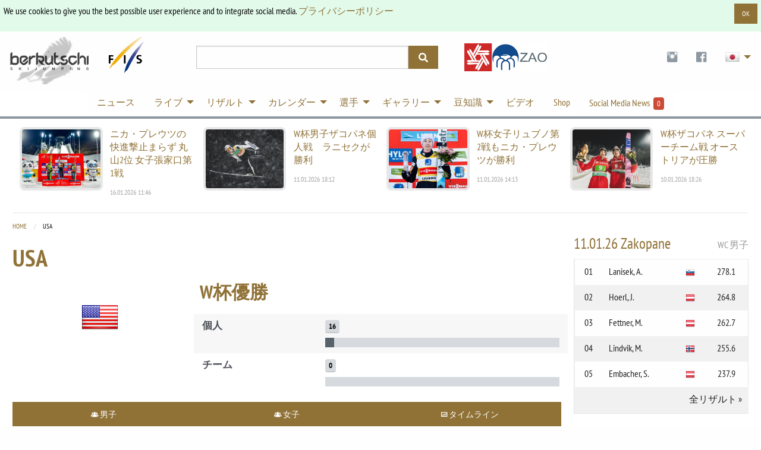

--- FILE ---
content_type: text/html; charset=utf-8
request_url: https://berkutschi.com/jp/front/stats_team/usa
body_size: 15300
content:
<!doctype html>
<!--[if lt IE 8]>
  <html class="no-js ie7 oldie" lang="en"> <![endif]-->
<!--[if IE 8]>
  <html class="no-js ie8 oldie" lang="en"> <![endif]-->
<!--[if IE 9]>
  <html class="no-js ie9 oldie" lang="en"> <![endif]-->
<!--[if gt IE 9]><!-->
<html class="no-js" lang="en"> <!--<![endif]-->
  <head>
    <!-- Google Tag Manager -->
    <script>(function(w,d,s,l,i){w[l]=w[l]||[];w[l].push({'gtm.start':
    new Date().getTime(),event:'gtm.js'});var f=d.getElementsByTagName(s)[0],
    j=d.createElement(s),dl=l!='dataLayer'?'&l='+l:'';j.async=true;j.src=
    'https://www.googletagmanager.com/gtm.js?id='+i+dl;f.parentNode.insertBefore(j,f);
    })(window,document,'script','dataLayer','GTM-WK5HNS4M');</script>
    <!-- End Google Tag Manager -->
    <meta name="verify-v1" content="eMRfj2/lN4klG/dbQzg1Covpg0GkPbcbUw7GX7heE4I="/>
    <meta charset="utf-8">
    <meta name="viewport" content="width=device-width, initial-scale=1.0">
    <meta http-equiv="X-UA-Compatible" content="IE=edge">
    <link rel="shortcut icon" href="/favicon.ico" type="image/x-icon"/>
    <link rel="apple-touch-icon" href="/apple-touch-icon.png"/>
    <link rel="apple-touch-icon" sizes="57x57" href="/apple-touch-icon-57x57.png"/>
    <link rel="apple-touch-icon" sizes="72x72" href="/apple-touch-icon-72x72.png"/>
    <link rel="apple-touch-icon" sizes="76x76" href="/apple-touch-icon-76x76.png"/>
    <link rel="apple-touch-icon" sizes="114x114" href="/apple-touch-icon-114x114.png"/>
    <link rel="apple-touch-icon" sizes="120x120" href="/apple-touch-icon-120x120.png"/>
    <link rel="apple-touch-icon" sizes="144x144" href="/apple-touch-icon-144x144.png"/>
    <link rel="apple-touch-icon" sizes="152x152" href="/apple-touch-icon-152x152.png"/>
    <link rel="manifest" href="/manifest.json">
    <link rel="stylesheet" href="/assets/application-29cd577e8a9a4ce12399ac805783e0d411a5884eaa6e7275f21d902a3126b7a0.css" media="screen" />
    <title>
        スキージャンプ Berkutschi.com -
      チーム戦績 - USA
    </title>
    <meta name="keywords" content="berkutschi,スキージャンプ,スキーフライング,ニュース,記事,ジャンプ週間,オーベルストドルフ,ガルミッシュ,ウィリンゲン,プラニッツァ,モルゲンシュテルン,シュミット,シュリーレンツァウアー,マリッシュ,アホネン"/>
    <meta name="description" content=""/>
    <meta name="robots" content="max-image-preview:large">
    
    
      <meta name="robots" content="index,follow"/>
    
    
    <script src="/assets/base-5e21c3da5d96bb160593f12ea6840e8ac49e23fb8a7df220915c53891da32f5b.js"></script>
    <script src="/assets/application-6c41067bc2dae71a33421d4324ac29e69192ab63ae48126cc1757ec24b029af8.js" defer="defer"></script>
    <meta name="csrf-param" content="authenticity_token" />
<meta name="csrf-token" content="CodBw-4ufrz3AXY3sdXlp7ayv3DQgGDN1LL6q-tSRdHfDC0wdkfDW38Eihm202Zj8ZCLERPSSXQN7lOaRHtXVA" />
  </head>
  <body>
    <!-- Google Tag Manager (noscript) -->
    <noscript><iframe src="https://www.googletagmanager.com/ns.html?id=GTM-WK5HNS4M"
    height="0" width="0" style="display:none;visibility:hidden"></iframe></noscript>
    <!-- End Google Tag Manager (noscript) -->
    <script>
      (function(d, s, id) {
        var js, fjs = d.getElementsByTagName(s)[0];
        if (d.getElementById(id)) return;
        js = d.createElement(s); js.id = id;
        js.src = 'https://connect.facebook.net/en_US/sdk.js#xfbml=1&version=v3.0&appId=518714311478314&autoLogAppEvents=1';
        fjs.parentNode.insertBefore(js, fjs);
      }(document, 'script', 'facebook-jssdk'));
    </script>
    <div class="callout success cookieconsent" data-closable="slide-out-right">
      <div class="row">
        <p class="float-left">We use cookies to give you the best possible user experience and to integrate social media. <a href="/jp/front/privacypolicy">プライバシーポリシー</a></p>
        <button class="button small float-right" aria-label="Dismiss alert" type="button" data-close>
          <span aria-hidden="true">OK</span>
        </button>
      </div>
    </div>
    <header>
      <div class="header-container " style="">
        <div class="ad-banner show-for-large" style="overflow:hidden;">
          
            

        </div>
      </div>
      <div class="row">
        <div class="large-3 columns">
          <div class="logo-wrapper">
            <div class="logo">
              <a href="/jp"><img src="/assets/logos/logo-sm-1561e75cf7105b5bc7945aee58b52a143a6efe8ab82e4741cfda8f1170420aa3.png" /></a>
            </div>
            <div class="fis-logo">
              <a target="_blank" href="https://fis-ski.com/"><img width="64" src="/assets/logos/logo-fis-023c326ea1eee4ab384abd83b3a7850a29fd9f976b55930b128a297ba1f5f708.png" /></a>
            </div>
          </div>
          <div class="logo2 show-for-small-only">
            <div style="justify-content:center;margin:auto;display:flex;gap:24px;margin-bottom: 4px;">
                <a target="_blank" href="https://www.zao-skijumping.com/">
                  <img style="width: 174px" src="/assets/sponsors/thumbnail_zao_logo_3a-707f7e56ef1cdc6f6112263e587f49b4d930ac850d9d812cd4764df52db5bfab.jpg" />
</a>            </div>
          </div>
        </div>
        <div class="small-9 medium-5 large-4 columns">
          <div>
            <form action="/jp/front/search" accept-charset="UTF-8" method="get">
              <div class="input-group search">
                <input class="input-group-field" name="query" type="text">
                <div class="input-group-button">
                  <button type="submit" class="button">
                    <i class="fas fa-search"></i>
                  </button>
                </div>
              </div>
            </div>
</form>        </div>
        <div class="small-3 medium-7 large-5 columns">
          <div class="header-right">
            <div class="logo2 hide-for-small-only">
              <div class="premium-banners">
                  <div>
                    <a target="_blank" href="https://www.zao-skijumping.com/">
                      <img style="width: 140px;margin-left: 24px;" src="/assets/sponsors/thumbnail_zao_logo_3a-707f7e56ef1cdc6f6112263e587f49b4d930ac850d9d812cd4764df52db5bfab.jpg" />
</a>                  </div>
              </div>
            </div>
            <ul class="dropdown menu" data-dropdown-menu>
              <li class="social-icons hide-for-small-only">
                <a target="_blank" class="social-icon" href="https://www.instagram.com/berkutschi_skijumping/">
                  <i class="fi fi-social-instagram"></i>
</a>              </li>
              <li class="social-icons hide-for-small-only">
                <a target="_blank" class="social-icon" href="https://www.facebook.com/berkutschi/">
                  <i class="fi fi-social-facebook"></i>
</a>              </li>
              <li class="has-submenu lang">
                <a href="#" class="icon"><img class="jpn-48" width="48" style="zoom:0.5;" src="/assets/t-ac15be5f4c3ba60eb8f94cf0950dc08fb25935582f001a1d8d2aa29a23b10869.gif" /></a>
                <ul class="submenu menu vertical">
                    <li>
                      <a title="Deutsch" href="/jp/front/set_language?lang=de">
                        <img class="ger" width="32" src="/assets/t-ac15be5f4c3ba60eb8f94cf0950dc08fb25935582f001a1d8d2aa29a23b10869.gif" /> Deutsch
</a>                    </li>
                    <li>
                      <a title="Polski" href="/jp/front/set_language?lang=pl">
                        <img class="pol" width="32" src="/assets/t-ac15be5f4c3ba60eb8f94cf0950dc08fb25935582f001a1d8d2aa29a23b10869.gif" /> Polski
</a>                    </li>
                  <li>
                    <a title="English" href="/english">
                      <img class="gbr" width="32" src="/assets/t-ac15be5f4c3ba60eb8f94cf0950dc08fb25935582f001a1d8d2aa29a23b10869.gif" /> English
</a>                  </li>
                    <li>
                      <a title="Česky" href="/jp/front/set_language?lang=cz">
                        <img class="cze" width="32" src="/assets/t-ac15be5f4c3ba60eb8f94cf0950dc08fb25935582f001a1d8d2aa29a23b10869.gif" /> Česky
</a>                    </li>
                    <li>
                      <a title="Pусский" href="/jp/front/set_language?lang=ru">
                        <img class="rus" width="32" src="/assets/t-ac15be5f4c3ba60eb8f94cf0950dc08fb25935582f001a1d8d2aa29a23b10869.gif" /> Pусский &nbsp; &nbsp;
</a>                    </li>
                </ul>
              </li>
            </ul>
          </div>
        </div>
      </div>
    </div>
  </div>
</div>
</header>
<!-- nav -->
<div class="row3">
  <div class="contain-to-grid2 sticky">
    <div class="row">
      <div class="top-bar" data-stickydata-topbar data-options="back_text: 戻る">
        <div class="top-bar" style="margin:auto;">
          <ul class="dropdown menu" data-dropdown-menu>
            <li>
              <a href="/jp/front/news">ニュース</a>
            </li>
            <li class="has-submenu">
              <a href="#">ライブ</a>
              <ul class="submenu menu vertical nav-ticker">
                    <li><a onclick="window.open('https://live.berkutschi.com/skijumping/3201','','scrollbars=1,width=1160,height=860');return false;"
        href="https://live.berkutschi.com/skijumping/3201"> 17.01 Beijing - トライアル/競技 - 女子  07:45</a></li>
                    <li><a onclick="window.open('https://live.berkutschi.com/skijumping/3116','','scrollbars=1,width=1160,height=860');return false;"
        href="https://live.berkutschi.com/skijumping/3116"> 17.01 Sapporo - トライアル/競技 - 男子  06:00</a></li>
                    <li><a onclick="window.open('https://live.berkutschi.com/skijumping/3117','','scrollbars=1,width=1160,height=860');return false;"
        href="https://live.berkutschi.com/skijumping/3117"> 18.01 Sapporo - 予選 - 男子  01:30</a></li>
                    <li><a onclick="window.open('https://live.berkutschi.com/skijumping/3118','','scrollbars=1,width=1160,height=860');return false;"
        href="https://live.berkutschi.com/skijumping/3118"> 18.01 Sapporo - 競技 - 男子  03:00</a></li>
                <li><a href="/jp/front/tickers">LIVEリザルト トップ</a></li>
              </ul>
            </li>
            <li class="has-dropdown">
              <a href="#">リザルト</a>
              <ul class="submenu menu vertical">
                <li>
                  <a href="/jp/front/results">リザルト</a>
                </li>
                <li>
                  <a href="/jp/front/standings">総合</a>
                </li>
                <li>
                  <a href="/jp/front/events">大会リポート</a>
                </li>
                <li>
                  <a href="/jp/front/stats">統計</a>
                </li>
              </ul>
            </li>
            <li class="has-dropdown">
              <a href="#">カレンダー</a>
              <ul class="submenu menu vertical">
                <!-- Seasons 2024/25 -->
                <!--
                <li>
                  <a href="/jp/front/calendars?season=2025&amp;sort=grandprix_men_full">グランプリ 2025</a>
                </li>
                <li>
                  <a href="/jp/front/calendars?season=2025&amp;sort=grandprix_ladies_full">グランプリ女子 2025</a>
                </li>
                -->
                <li>
                  <a href="/jp/front/calendars?season=2025%2F26&amp;sort=worldcup_men_full">W杯男子 2025/26</a>
                </li>
                <li>
                  <a href="/jp/front/calendars?season=2025%2F26&amp;sort=worldcup_ladies_full">W杯女子 2025/26</a>
                </li>
                <li>
                  <a href="/jp/front/calendars?season=2025%2F26&amp;sort=coc_men">コンチ杯男子 2025/26</a>
                </li>
                 <li>
                  <a href="/jp/front/calendars?season=2025%2F26&amp;sort=inter_coc_ladies">ICOC Ladies 2025/26</a>
                </li>
              </ul>
            </li>
            <li class="has-dropdown">
              <a href="#">選手</a>
              <ul class="submenu menu vertical">
                <li>
                  <a href="/jp/front/jumpers">全て / 検索</a>
                </li>
                <li>
                  <a href="/jp/front/teams">チーム</a>
                </li>
                <li>
                  <a href="/jp/front/hall_of_fame">栄誉の殿堂</a>
                </li>
                <li>
                  <a href="/jp/front/stars">スター</a>
                </li>
              </ul>
            </li>
            <li class="has-dropdown">
              <a href="#">ギャラリー</a>
              <ul class="submenu menu vertical">
                <li>
                  <a href="/jp/front/galleries">ギャラリー</a>
                </li>
                <li>
                  <a href="/jp/front/specials/wallpapers">ウォールペーパー</a>
                </li>
                <li>
                  <a href="/jp/front/specials/cartoon_wallpapers">カルトゥーンウォールペーパー</a>
                </li>
              </ul>
            </li>
            <li class="has-dropdown">
              <a href="#">豆知識</a>
              <ul class="submenu menu vertical">
                <li>
                  <a href="/jp/front/hills">ジャンプ台</a>
                </li>
                <li>
                  <a href="/jp/front/history">歴史</a>
                </li>
                <li>
                  <a href="/jp/front/encyclopedia">百科事典</a>
                </li>
                <li>
                  <a target="_blank" href="https://shop.scool-sports.de/produkt-kategorie/berkutschi/">Shop</a>
                </li>
                <li>
                  <a href="/jp/front/social_entries">Social Media News from Twitter &amp; Facebook &amp; Instagram</a>
                </li>
                <li>
                  <a target="_blank" href="https://www.fis-ski.com/en/inside-fis/document-library/ski-jumping-documents">FIS Skijumping Rules and Documents</a>
                </li>
              </ul>
            </li>
            <li>
              <a href="/jp/front/videos">ビデオ</a>
            </li>
            <li>
              <a target="_blank" href="https://shop.scool-sports.de/produkt-kategorie/berkutschi/">Shop</a>
            </li>
            <li class="social-counter">
              <a href="/jp/front/social_entries">
                Social Media News &nbsp;<span class="label alert">0</span>
</a>            </li>
          </ul>
        </div>
      </div>
    </div>
  </div>
</div>
<!-- end of nav -->
<!-- Main Area -->
<div class="row container main-wrapper">
  <div class="large-12 columns">
    <div class="row hide-for-medium banner-top">
      <div class="large-12 columns">
        
          

      </div>
    </div>
    <div class="row top-news hide-for-small-only">
        <div class="medium-3 columns">
          <article>
            <a href="/jp/front/news/11494-2-1">
              <div class="row">
                <div class="small-6 columns">
                  <img alt="ニカ・プレウツの快進撃止まらず 丸山2位 女子張家口第1戦" src="https://static.berkutschi.com/berkutschi/images/news/000/028/413/cropped/_DSC4332.jpg?1768572562" />
                </div>
                <div class="small-6 columns">
                  <h3>ニカ・プレウツの快進撃止まらず 丸山2位 女子張家口第1戦</h3>
                  <span>16.01.2026 11:46</span>
                </div>
              </div>
</a>          </article>
        </div>
        <div class="medium-3 columns">
          <article>
            <a href="/jp/front/news/11490-w">
              <div class="row">
                <div class="small-6 columns">
                  <img alt="W杯男子ザコパネ個人戦　ラニセクが勝利" src="https://static.berkutschi.com/berkutschi/images/news/000/028/404/cropped/WhatsApp_Image_2026-01-11_at_16.55.44_%283%29.jpeg?1768151640" />
                </div>
                <div class="small-6 columns">
                  <h3>W杯男子ザコパネ個人戦　ラニセクが勝利</h3>
                  <span>11.01.2026 18:12</span>
                </div>
              </div>
</a>          </article>
        </div>
        <div class="medium-3 columns">
          <article>
            <a href="/jp/front/news/11489-w-2">
              <div class="row">
                <div class="small-6 columns">
                  <img alt="W杯女子リュブノ第2戦もニカ・プレウツが勝利" src="https://static.berkutschi.com/berkutschi/images/news/000/028/400/cropped/Ljubno2026_0007_260111_MKV.jpg?1768139799" />
                </div>
                <div class="small-6 columns">
                  <h3>W杯女子リュブノ第2戦もニカ・プレウツが勝利</h3>
                  <span>11.01.2026 14:13</span>
                </div>
              </div>
</a>          </article>
        </div>
        <div class="medium-3 columns">
          <article>
            <a href="/jp/front/news/11488-w">
              <div class="row">
                <div class="small-6 columns">
                  <img alt="W杯ザコパネ スーパーチーム戦 オーストリアが圧勝" src="https://static.berkutschi.com/berkutschi/images/news/000/028/397/cropped/TM__5431.jpg?1768070441" />
                </div>
                <div class="small-6 columns">
                  <h3>W杯ザコパネ スーパーチーム戦 オーストリアが圧勝</h3>
                  <span>10.01.2026 18:26</span>
                </div>
              </div>
</a>          </article>
        </div>
    </div>
    
    <div class="row">
        <div class="medium-9 columns content">
          

<nav aria-label="You are here:" role="navigation">
    <ul class="breadcrumbs">
        <li><a href="/jp">Home</a></li>
        <li>
            <span class="show-for-sr">Current: </span> USA
        </li>
    </ul>
</nav>

<h1>USA</h1>

    <!-- Profile Section -->
    <div class="row margin-bottom">
      <div class="medium-4 columns">
        <div class="jumper-profile-card text-center">
          <div style="padding: 2rem;">
            <img class="usa-64 " width="64" src="/assets/t-ac15be5f4c3ba60eb8f94cf0950dc08fb25935582f001a1d8d2aa29a23b10869.gif" />
          </div>
        </div>
      </div>

      <div class="medium-8 columns">
        <div>
          <h3 class="margin-bottom">W杯優勝</h3>
          <div class="row zebra-columns">
            <div class="small-12 columns">
              <div class="row">
                <div class="small-4 columns">
                  <strong>個人</strong>
                </div>
                <div class="small-8 columns">
                  <span class="label secondary" data-tooltip title="男子: 3, 女子: 13">16</span>
                  <div class="progress" style="margin-top: 0.5rem;">
                    <span class="progress-meter" style="width: 4%"></span>
                  </div>
                </div>
              </div>

              <div class="row">
                <div class="small-4 columns">
                  <strong>チーム</strong>
                </div>
                <div class="small-8 columns">
                  <span class="label secondary" data-tooltip title="男子: 0, 女子: 0">0</span>
                  <div class="progress" style="margin-top: 0.5rem;">
                    <span class="progress-meter" style="width: 0%"></span>
                  </div>
                </div>
              </div>
            </div>
          </div>
        </div>
      </div>
    </div>

    <!-- Team Links -->
    <div class="row margin-bottom">
      <div class="large-12 columns">
        <div class="button-group expanded">
          <a class="button" href="/jp/front/teams/usa">
            <i class="fi-torsos-all"></i> 男子
</a>          
          <a class="button" href="/jp/front/teams/usa?gender=f">
            <i class="fi-torsos-all-female"></i> 女子
</a>          
          <a class="button" data-open="timeline" href="#">
            <i class="fi-graph-trend"></i> タイムライン
</a>        </div>
      </div>
    </div>

        <div class="row margin-bottom clubs">
            <div class="large-12 columns">
                <h3>トップのクラブ</h3>
                <div class="row small-up-3">
                    <div class="column column-block">Steamboat Springs Winter Sports Club</div>
                    <div class="column column-block">New York Ski Ed Foundation</div>
                    <div class="column column-block">Park City Ski and Snowboard</div>
                    <div class="column column-block">Norge Ski Club</div>
                    <div class="column column-block">Saint Paul Ski Club</div>
                    <div class="column column-block">Flying Eagles Ski Club</div>
                    <div class="column column-block">Duluth</div>
                    <div class="column column-block">National Sports Foundation</div>
                    <div class="column column-block">Kiwanis Ski Club</div>
                </div>

            </div>
        </div>

        <div class="row margin-bottom">
            <div class="large-12 columns">
                <h3>トップの優勝選手</h3>
                <div class="row jumpers">
                    <div class="small-1 columns">
                        1
                    </div>
                    <div class="small-2 columns jumper-photo">
                        <img src="https://static.berkutschi.com/berkutschi/images/jumpers/000/001/124/cropped/hendrickson.jpeg?1568791419" />
                    </div>
                    <div class="small-8 columns">
                        <a href="/jp/front/stats_personal/hendrickson-sarah">Hendrickson, Sarah</a>
                    </div>
                    <div class="small-1 columns">
                        <span class="badge">13</span>
                    </div>
                </div>
                <div class="row jumpers">
                    <div class="small-1 columns">
                        2
                    </div>
                    <div class="small-2 columns jumper-photo">
                        <img src="/assets/no-image-e3230d03851ee701babae3035e9870a891eb5f67179981bc36dbc8ee8c7f2371.png" />
                    </div>
                    <div class="small-8 columns">
                        <a href="/jp/front/stats_personal/broman-j">Broman, J.</a>
                    </div>
                    <div class="small-1 columns">
                        <span class="badge">1</span>
                    </div>
                </div>
                <div class="row jumpers">
                    <div class="small-1 columns">
                        2
                    </div>
                    <div class="small-2 columns jumper-photo">
                        <img src="https://static.berkutschi.com/berkutschi/images/jumpers/000/000/560/cropped/usa_holland.jpg" />
                    </div>
                    <div class="small-8 columns">
                        <a href="/jp/front/stats_personal/holland-mike">Holland, Mike</a>
                    </div>
                    <div class="small-1 columns">
                        <span class="badge">1</span>
                    </div>
                </div>
                <div class="row jumpers">
                    <div class="small-1 columns">
                        2
                    </div>
                    <div class="small-2 columns jumper-photo">
                        <img src="https://static.berkutschi.com/berkutschi/images/jumpers/000/001/209/cropped/usa_hastings_jeff.jpg" />
                    </div>
                    <div class="small-8 columns">
                        <a href="/jp/front/stats_personal/hastings-jeff">Hastings, Jeff</a>
                    </div>
                    <div class="small-1 columns">
                        <span class="badge">1</span>
                    </div>
                </div>
            </div>
        </div>


        <div class="row">
            <div class="large-12 columns">
                <h3>W杯 - 総合</h3>
                <div class="row">
                    <div class="large-12 columns">
                        <div class="row">
                            <div class="large-offset-5 large-7 columns">
                                <form action="/jp/front/stats_team/chart" accept-charset="UTF-8" data-remote="true" method="get">
                                    <div class="input-group">
                                        <select name="gender" id="gender" class="gender input-group-field"><option value="men">男子</option>
<option value="ladies">女子</option></select> 
                                        <span class="input-group-label">シーズン </span>
                                        <select name="season" id="season" class="season input-group-field"><option value="">全て</option><option value="2025/26">2025/26</option>
<option value="2024/25">2024/25</option>
<option value="2023/24">2023/24</option>
<option value="2022/23">2022/23</option>
<option value="2021/22">2021/22</option>
<option value="2020/21">2020/21</option>
<option value="2019/20">2019/20</option>
<option value="2018/19">2018/19</option>
<option value="2017/18">2017/18</option>
<option value="2016/17">2016/17</option>
<option value="2015/16">2015/16</option>
<option value="2014/15">2014/15</option>
<option value="2013/14">2013/14</option>
<option value="2012/13">2012/13</option>
<option value="2011/12">2011/12</option>
<option value="2010/11">2010/11</option>
<option value="2009/10">2009/10</option>
<option value="2008/09">2008/09</option>
<option value="2007/08">2007/08</option>
<option value="2006/07">2006/07</option>
<option value="2005/06">2005/06</option>
<option value="2004/05">2004/05</option>
<option value="2003/04">2003/04</option>
<option value="2002/03">2002/03</option>
<option value="2001/02">2001/02</option>
<option value="2000/01">2000/01</option>
<option value="1999/00">1999/00</option>
<option value="1998/99">1998/99</option>
<option value="1997/98">1997/98</option>
<option value="1995/96">1995/96</option>
<option value="1994/95">1994/95</option>
<option value="1993/94">1993/94</option>
<option value="1992/93">1992/93</option>
<option value="1991/92">1991/92</option>
<option value="1990/91">1990/91</option>
<option value="1989/90">1989/90</option>
<option value="1988/89">1988/89</option>
<option value="1987/88">1987/88</option>
<option value="1986/87">1986/87</option>
<option value="1985/86">1985/86</option>
<option value="1984/85">1984/85</option>
<option value="1983/84">1983/84</option>
<option value="1982/83">1982/83</option>
<option value="1981/82">1981/82</option>
<option value="1980/81">1980/81</option>
<option value="1979/80">1979/80</option>
<option value="1978/79">1978/79</option>
<option value="1977/78">1977/78</option>
<option value="1976/77">1976/77</option>
<option value="1975/76">1975/76</option>
<option value="1974/75">1974/75</option>
<option value="1973/74">1973/74</option>
<option value="1972/73">1972/73</option>
<option value="1970/71">1970/71</option>
<option value="1969/70">1969/70</option>
<option value="1968/69">1968/69</option>
<option value="1967/68">1967/68</option>
<option value="1966/67">1966/67</option>
<option value="1965/66">1965/66</option>
<option value="1964/65">1964/65</option>
<option value="1963/64">1963/64</option>
<option value="1962/63">1962/63</option>
<option value="1949/50">1949/50</option>
<option value="1947/48">1947/48</option>
<option value="1931/32">1931/32</option>
<option value="1927/28">1927/28</option>
<option value="1923/24">1923/24</option></select>
                                        <div class="input-group-button">
                                            <input type="hidden" name="nation_id" id="nation_id" value="17" autocomplete="off" />
                                            <input type="submit" name="commit" value="表示する" class="button" data-disable-with="表示する" />
                                        </div>
                                    </div>
</form>                            </div>
                        </div>

                        <div id="chart">
                            <canvas id="canvas-chart" style="max-width:700px;"></canvas>
                        </div>
                    </div>
                </div>
            </div>
        </div>

        <div class="row margin-bottom ranks-in-worldcup">
            <div class="large-12 columns">
                <h3>W杯の順位</h3>
                <div class="row">
                        <div class="large-offset-5 large-7 columns">
                            <form class="graph-form" action="#" accept-charset="UTF-8" method="get">
                                <div class="input-group">
                                    <select name="gender" id="gender" class="gender input-group-field"><option value="">全て</option>
<option value="0">男子</option>
<option value="1">女子</option></select> 
                                    <span class="input-group-label">シーズン </span>
                                    <select name="season" id="season" class="season input-group-field"><option value="">全て</option><option value="2025/26">2025/26</option>
<option value="2024/25">2024/25</option>
<option value="2023/24">2023/24</option>
<option value="2022/23">2022/23</option>
<option value="2021/22">2021/22</option>
<option value="2020/21">2020/21</option>
<option value="2019/20">2019/20</option>
<option value="2018/19">2018/19</option>
<option value="2017/18">2017/18</option>
<option value="2016/17">2016/17</option>
<option value="2015/16">2015/16</option>
<option value="2014/15">2014/15</option>
<option value="2013/14">2013/14</option>
<option value="2012/13">2012/13</option>
<option value="2011/12">2011/12</option>
<option value="2010/11">2010/11</option>
<option value="2009/10">2009/10</option>
<option value="2008/09">2008/09</option>
<option value="2007/08">2007/08</option>
<option value="2006/07">2006/07</option>
<option value="2005/06">2005/06</option>
<option value="2004/05">2004/05</option>
<option value="2003/04">2003/04</option>
<option value="2002/03">2002/03</option>
<option value="2001/02">2001/02</option>
<option value="2000/01">2000/01</option>
<option value="1999/00">1999/00</option>
<option value="1998/99">1998/99</option>
<option value="1997/98">1997/98</option>
<option value="1995/96">1995/96</option>
<option value="1994/95">1994/95</option>
<option value="1993/94">1993/94</option>
<option value="1992/93">1992/93</option>
<option value="1991/92">1991/92</option>
<option value="1990/91">1990/91</option>
<option value="1989/90">1989/90</option>
<option value="1988/89">1988/89</option>
<option value="1987/88">1987/88</option>
<option value="1986/87">1986/87</option>
<option value="1985/86">1985/86</option>
<option value="1984/85">1984/85</option>
<option value="1983/84">1983/84</option>
<option value="1982/83">1982/83</option>
<option value="1981/82">1981/82</option>
<option value="1980/81">1980/81</option>
<option value="1979/80">1979/80</option>
<option value="1978/79">1978/79</option>
<option value="1977/78">1977/78</option>
<option value="1976/77">1976/77</option>
<option value="1975/76">1975/76</option>
<option value="1974/75">1974/75</option>
<option value="1973/74">1973/74</option>
<option value="1972/73">1972/73</option>
<option value="1970/71">1970/71</option>
<option value="1969/70">1969/70</option>
<option value="1968/69">1968/69</option>
<option value="1967/68">1967/68</option>
<option value="1966/67">1966/67</option>
<option value="1965/66">1965/66</option>
<option value="1964/65">1964/65</option>
<option value="1963/64">1963/64</option>
<option value="1962/63">1962/63</option>
<option value="1949/50">1949/50</option>
<option value="1947/48">1947/48</option>
<option value="1931/32">1931/32</option>
<option value="1927/28">1927/28</option>
<option value="1923/24">1923/24</option></select>
                                    <div class="input-group-button">
                                        <input type="hidden" name="nation_id" id="nation_id" value="17" autocomplete="off" />
                                        <input type="submit" name="commit" value="表示する" class="button" data-disable-with="表示する" />
                                    </div>
                                </div>
</form>                        </div>
                    </div>
              

                <div class="text-center" id="no-data" style="display:none;">選択したシーズンのデータはありません</div>

                <div class="text-center" id="total" style="display:none;"></div>

                <canvas id="canvas"></canvas>

            </div>
        </div>

        
        <div class="row">
            <div class="large-12 columns">

                <div class="row">
                    <div class="large-12 columns">
                        <h3>リザルト</h3>
                        <div style="position:relative;">
                            <img class="float-right" style="display:none;top:0;left:0;" id="spinner" src="/assets/spinner-6a1707114c72bf326410a5ab61766209d5ac0e3a15bee7e0711e1a334be878d6.gif" />
                        </div>
                    </div>
                </div>

                <div class="row">
                    <div class="large-12 columns">

                        <div id="filter-buttons">
                            <ul class="button-group radius">
                                <li>
                                    <a href="#" data-all class="button tiny pressed" id="all">全て</a>
                                </li>
                                <li>
                                    <a href="#" class="button tiny">W杯</a>
                                    <input type="checkbox" name="sorts[]" value="WC" class="filter" />
                                </li>
                                <li>
                                    <a href="#" class="button tiny">世界スキー</a>
                                    <input type="checkbox" name="sorts[]" value="WM" class="filter" /></li>
                                <li>
                                    <a href="#" class="button tiny">フライング</a>
                                    <input type="checkbox" name="sorts[]" value="SFWM" class="filter" /></li>
                                <li>
                                    <a href="#" class="button tiny">オリンピック</a>
                                    <input type="checkbox" name="sorts[]" value="OG" class="filter" /></li>
                                <li>
                                    <a href="#" class="button tiny">ジャンプ週間</a>
                                    <input type="checkbox" name="sorts[]" value="4HT" class="filter" /></li>
                                <li>
                                    <a href="#" class="button tiny">GP</a>
                                    <input type="checkbox" name="sorts[]" value="SGP" class="filter" /></li>
                                <li>
                                    <a href="#" class="button tiny">コンチ杯</a>
                                    <input type="checkbox" name="sorts[]" value="COC" class="filter" /></li>
                            </ul>
                        </div>
                        <br /><br />

                        <div id="results_table">
                        </div>

                    </div>
                </div>


            </div>
        </div>

<div class="reveal small" id="timeline" data-reveal>
  <h2>タイムライン</h2>
  <div class="timeline-content">

  </div>
  <button class="close-button" data-close aria-label="Close reveal" type="button">
    <span aria-hidden="true">&times;</span>
  </button>
</div>


<script type="text/javascript">
    $(function() {
        var seasons = ["1923/24","1927/28","1931/32","1947/48","1949/50","1962/63","1963/64","1964/65","1965/66","1966/67","1967/68","1968/69","1969/70","1970/71","1972/73","1973/74","1974/75","1975/76","1976/77","1977/78","1978/79","1979/80","1980/81","1981/82","1982/83","1983/84","1984/85","1985/86","1986/87","1987/88","1988/89","1989/90","1990/91","1991/92","1992/93","1993/94","1994/95","1995/96","1997/98","1998/99","1999/00","2000/01","2001/02","2002/03","2003/04","2004/05","2005/06","2006/07","2007/08","2008/09","2009/10","2010/11","2011/12","2012/13","2013/14","2014/15","2015/16","2016/17","2017/18","2018/19","2019/20","2020/21","2021/22","2022/23","2023/24","2024/25","2025/26"];
        var eventDispatcher = null;
        var ctx = $("#canvas").get(0).getContext("2d");
        seasons.unshift(null);
        // var s = null ;
        var sorts = null ;
        var rank = null ;

        var data = {
            labels: ["1", "2", "3", "4", "5", "6", "7", "8", "9", "10",
                "11", "12", "13", "14", "15", "16", "17", "18", "19", "20",
                "21", "22", "23", "24", "25", "26", "27", "28", "29", "30"
            ],
            datasets: [{
                    label: "Number of places in single competitions: ",
                    backgroundColor: "#414C55",
                    hoverBackgroundColor: "#2A3239",
                    data: [0, 0, 0, 0, 0, 0, 0, 0, 0, 0, 0, 0, 0, 0, 0, 0, 0, 0, 0, 0, 0, 0, 0, 0, 0, 0, 0, 0, 0, 0, 0],
                },
                {
                    label: "Number of places in team competitions: ",
                    backgroundColor: "#907237",
                    hoverBackgroundColor: "rgba(220,220,220,0.8)",
                    data: [0, 0, 0, 0, 0, 0, 0, 0, 0, 0, 0, 0, 0, 0, 0, 0, 0, 0, 0, 0, 0, 0, 0, 0, 0, 0, 0, 0, 0, 0, 0],
                }
            ]
        };

        var myBarChart = new Chart(ctx, {
            type: 'bar',
            data: data,
            options: {
                onHover: (e, elements) => {
                    e.native.target.style.cursor = 'pointer';
                },
                title: {
                    display: false,
                    text: 'Chart.js Bar Chart - Stacked',
                    integersOnly: true,
                },
                plugins: {
                    tooltip: {
                        callbacks: {
                            title: function (context) {
                                return '位: ' + context[0].label;
                            },
                            afterLabel: function () {
                                return '\nClick on the bar to see the results';
                            }
                        },
                    },
                },
                scales: {
                    x: {
                        stacked: true,
                    },
                    y: {
                        stacked: true,
                        ticks: {
                            stepSize: 1,
                        }
                    }
                },
                onClick: function(event, i) {
                    var rank = i[0].index + 1;
                    $('#filter-buttons a').removeClass('pressed');
                    $('#filter-buttons input').prop("checked", false).trigger('change');

                    var worldcup = $(":checkbox[value=WC]");
                    var season = $('.graph-form .season').val();
                    worldcup.prop("checked", true).trigger('change');
                    displayResults(['WC'], rank, season, 0);
                    $("html, body").animate({
                        scrollTop: $('#results_table').offset().top
                    }, 1000);
                }
            }
        });

        var drawGraph = function(season, gender) {
            $.ajax({
                url: '/jp/front/stats_team/graph?nation_id=17',
                data: {
                    season: season,
                    gender: gender,
                },
                context: document.body
            }).done(function(result) {
                $.each(result.graph1, function(index, value) {
                    myBarChart.data.datasets[0].data[index] = value;
                });
                $.each(result.graph2, function(index, value) {
                    myBarChart.data.datasets[1].data[index] = value;
                });
                myBarChart.update();
                if (result.rank) {
                    $('#total').html('W杯総合ランキング: <span class="label radius">' + result.rank + '</span>');
                    $('#total').show();
                } else {
                    $('#total').hide();
                };
            });
        };

        var displayResults = function(sorts, rank, season, gender) {
            $('#spinner').show();
            $.ajax({
                url: '/jp/front/stats_team/results?nation_id=17',
                data: {
                    sorts: sorts,
                    rank: rank,
                    season: season,
                    gender: gender,
                }
                //context: document.body
            }).done(function() {
                $('#spinner').hide();
                $(document).foundation();
            });
        };

        // $('[data-slider]').on('changed.zf.slider', function() {
        //     var value = $('.slider input').val();
        //     if (value != oldValue) {
        //         $('#no-data').hide();
        //         if (seasons[value]) {
        //             $('.ranks-in-worldcup #season').html(seasons[value]);
        //         } else {
        //             $('.ranks-in-worldcup #season').html('全て');
        //         };

        //         if (eventDispatcher) clearTimeout(eventDispatcher);
        //         eventDispatcher = setTimeout(function() {
        //             s = seasons[value];
        //             drawGraph(s);
        //             oldValue = value;
        //         }, 120);
        //     };
        // });


        $('#timeline').on('open.zf.reveal', () => {
            url = '/jp/front/stats_team/timeline';
            $.ajax({
                url: url,
                context: document.body,
                data: {
                    nation_id: 17
                }
            }).done(function() {
                // $('#spinner').hide();
            });
        });

        $('#filter-buttons a').on('click', function(e) {
            e.preventDefault();
            var values = null;
            var gender = $('[data="results-select"]').val();
            if ($(this).data('all') === '') {
                $('#filter-buttons input').prop("checked", false).trigger('change');
                $(this).addClass('pressed');
            } else {
                $("a[data-all]").removeClass('pressed');
                var filter = $(this).closest('li').find('input[type=checkbox]');
                filter.prop("checked", !filter.prop("checked")).trigger('change');
                values = $(".filter:checked").map(function() {
                    return $(this).val();
                }).get();
                if (values.length === 0) {
                    $('a[data-all]').addClass('pressed');
                };
            };
            displayResults(values, null, null, gender);
        });

        $('#filter-buttons input[type=checkbox]').each(function() {
            if ($(this).prop("checked")) {
                $(this).closest('li').find('a').toggleClass('pressed');
            };
        });

        $('#filter-buttons input[type=checkbox]').on('change', function() {
            if ($(this).prop("checked")) {
                $(this).closest('li').find('a').addClass('pressed');
            } else {
                $(this).closest('li').find('a').removeClass('pressed');
            };
        });

        // table
        var displayResultsNew = function(type) {
            $('#spinner').show();
            var gender = $('[data="results-select"]').val();
            // var value = $(this).data('layer');
            var values = $(".filter:checked").map(function() {
                return $(this).val();
            }).get();
            var url = '/jp/front/stats_team/results';

            $.ajax({
                url: url,
                context: document.body,
                data: {
                    sorts: values,
                    gender: gender,
                    nation_id: 17
                }
            }).done(function() {
                $('#spinner').hide();
            });
        }

        // $('[data-layer]').on('click', function(e) {
        //     e.preventDefault();
        //     var value = $(this).data('layer');
        //     displayResultsNew(value);
        // });

        $('[data="results-select"]').on('change', function(e) {
            e.preventDefault();
            displayResultsNew();
        });

        
        $("#results_table").on("click", ".pagination a", function(event) {
            event.preventDefault();
            $('#spinner').show();
            $.ajax({
                url: $(this).attr('href')
            }).done(function() {
                $('#spinner').hide();
            });
        });

        $('.graph-form input[type="submit"]').on('click', function (e) {
            e.preventDefault();
            var season = $('.graph-form .season').val();
            var gender = $('.graph-form .gender').val();

            drawGraph(season, gender);
        });

        displayResults(sorts, rank, null, null);
        // if (seasons.indexOf(s) !== -1) {
            // console.log(s);
        drawGraph(null, null);
        // } else {
            // $('#no-data').show();
        // };
    });

    $.ajax({
        url: '/jp/front/stats_team/chart',
        context: document.body,
        data: {
            nation_id: 17
        }
    }).done(function() {

    });
</script>
        </div>
        <div class="medium-3 columns sidebar">
          <div class="show-for-medium">
            
              

          </div>
          <div class="sidebar-item">
              <ul class="score-boxes">
                  <li>
                    <h4 class="">
                        <a href="#panel0" class="last-competition">
                            11.01.26
                            Zakopane
                            <span>
                              WC
                              男子
                            </span>
                        </a>
                    </h4>
                    <div id="panel0" class="content" style="position:relative;">
                      <div class="tabs-content" data-tabs-content="collapsing-tabs-0">
                          <div class="content tabs-panel is-active" id="individual_or_team-last_competition_men">
                              <table class="ranking">
    <tbody>
        <tr>
          <td class="text-center">01</td>
          <td class="sb_name"><a href="/jp/front/stats_personal/lanisek-anze">Lanisek, A.</a></td>
          <td class="text-center"><img class="slo" title="SLO" src="/assets/t-ac15be5f4c3ba60eb8f94cf0950dc08fb25935582f001a1d8d2aa29a23b10869.gif" /></td>
          <td class="text-center">278.1</td>
        </tr>
        <tr>
          <td class="text-center">02</td>
          <td class="sb_name"><a href="/jp/front/stats_personal/hoerl-jan">Hoerl, J.</a></td>
          <td class="text-center"><img class="aut" title="AUT" src="/assets/t-ac15be5f4c3ba60eb8f94cf0950dc08fb25935582f001a1d8d2aa29a23b10869.gif" /></td>
          <td class="text-center">264.8</td>
        </tr>
        <tr>
          <td class="text-center">03</td>
          <td class="sb_name"><a href="/jp/front/stats_personal/fettner-manuel">Fettner, M.</a></td>
          <td class="text-center"><img class="aut" title="AUT" src="/assets/t-ac15be5f4c3ba60eb8f94cf0950dc08fb25935582f001a1d8d2aa29a23b10869.gif" /></td>
          <td class="text-center">262.7</td>
        </tr>
        <tr>
          <td class="text-center">04</td>
          <td class="sb_name"><a href="/jp/front/stats_personal/lindvik-marius">Lindvik, M.</a></td>
          <td class="text-center"><img class="nor" title="NOR" src="/assets/t-ac15be5f4c3ba60eb8f94cf0950dc08fb25935582f001a1d8d2aa29a23b10869.gif" /></td>
          <td class="text-center">255.6</td>
        </tr>
        <tr>
          <td class="text-center">05</td>
          <td class="sb_name"><a href="/jp/front/stats_personal/embacher-stephan">Embacher, S.</a></td>
          <td class="text-center"><img class="aut" title="AUT" src="/assets/t-ac15be5f4c3ba60eb8f94cf0950dc08fb25935582f001a1d8d2aa29a23b10869.gif" /></td>
          <td class="text-center">237.9</td>
        </tr>
      <tr>
        <td colspan="5" style="text-align:right;">
            <a href="/jp/front/results/13696">全リザルト</a> &raquo;
        </td>
      </tr>
    </tbody>
  </table>

                          </div>
                      </div>
                    </div>
                  </li>
                  <li>
                    <h4 class="">
                        World Cup Men
                    </h4>
                    <div id="panel1" class="content" style="position:relative;">
                        <ul class="tabs" id="collapsing-tabs-1" data-tabs>
                          <li class="tabs-title is-active">
                            <a href="#individual-worldcup_men"><i class="fi-torso"></i> 個人</a>
                          </li>
                          <li class="tabs-title">
                            <a href="#team-worldcup_men"><i class="fi-torsos-all"></i> チーム</a>
                          </li>
                        </ul>
                      <div class="tabs-content" data-tabs-content="collapsing-tabs-1">
                          <div class="content tabs-panel is-active" id="individual-worldcup_men">
                            <table class="ranking">
  <tbody>
      <tr>
        <td class="text-center">01</td>
        <td class="score-box-name"><a href="/jp/front/stats_personal/prevc-domen">Prevc, D.</a></td>
        <td class="text-center"><img class="slo" title="SLO" src="/assets/t-ac15be5f4c3ba60eb8f94cf0950dc08fb25935582f001a1d8d2aa29a23b10869.gif" /></td>
        <td class="text-center">1214</td>
        <td class="text-center"><span class="fi-arrow-left arrow-left">&nbsp;0</span></td>
      </tr>
      <tr>
        <td class="text-center">02</td>
        <td class="score-box-name"><a href="/jp/front/stats_personal/kobayashi-ryoyu">Kobayashi, R.</a></td>
        <td class="text-center"><img class="jpn" title="JPN" src="/assets/t-ac15be5f4c3ba60eb8f94cf0950dc08fb25935582f001a1d8d2aa29a23b10869.gif" /></td>
        <td class="text-center">822</td>
        <td class="text-center"><span class="fi-arrow-left arrow-left">&nbsp;0</span></td>
      </tr>
      <tr>
        <td class="text-center">03</td>
        <td class="score-box-name"><a href="/jp/front/stats_personal/lanisek-anze">Lanisek, A.</a></td>
        <td class="text-center"><img class="slo" title="SLO" src="/assets/t-ac15be5f4c3ba60eb8f94cf0950dc08fb25935582f001a1d8d2aa29a23b10869.gif" /></td>
        <td class="text-center">717</td>
        <td class="text-center"><span class="fi-arrow-up arrow-up">&nbsp;2</span></td>
      </tr>
      <tr>
        <td class="text-center">04</td>
        <td class="score-box-name"><a href="/jp/front/stats_personal/nikaido-ren">Nikaido, R.</a></td>
        <td class="text-center"><img class="jpn" title="JPN" src="/assets/t-ac15be5f4c3ba60eb8f94cf0950dc08fb25935582f001a1d8d2aa29a23b10869.gif" /></td>
        <td class="text-center">661</td>
        <td class="text-center"><span class="fi-arrow-down arrow-down">&nbsp;1</span></td>
      </tr>
      <tr>
        <td class="text-center">05</td>
        <td class="score-box-name"><a href="/jp/front/stats_personal/hoerl-jan">Hoerl, J.</a></td>
        <td class="text-center"><img class="aut" title="AUT" src="/assets/t-ac15be5f4c3ba60eb8f94cf0950dc08fb25935582f001a1d8d2aa29a23b10869.gif" /></td>
        <td class="text-center">625</td>
        <td class="text-center"><span class="fi-arrow-up arrow-up">&nbsp;3</span></td>
      </tr>
  <tr>
    <td colspan="5" style="text-align:right;">
          <a href="/jp/front/standings?season=2025%2F26&amp;sort=worldcup_men">全リザルト</a> &raquo;
    </td>
  </tr>
  </tbody>
</table>

                          </div>
                          <div class="content tabs-panel " id="team-worldcup_men">
                            <table class="ranking">
  <tbody>
      <tr>
        <td class="text-center">01</td>
        <td><a href="/jp/front/stats_team/osterreich">Österreich</a></td>
        <td class="text-center"><img class="aut" title="AUT" src="/assets/t-ac15be5f4c3ba60eb8f94cf0950dc08fb25935582f001a1d8d2aa29a23b10869.gif" /></td>
        <td class="text-center">3272</td>
        <td class="text-center"><span class="fi-arrow-left arrow-left">&nbsp;0</span></td>
      </tr>
      <tr>
        <td class="text-center">02</td>
        <td><a href="/jp/front/stats_team/slowenien">Slowenien</a></td>
        <td class="text-center"><img class="slo" title="SLO" src="/assets/t-ac15be5f4c3ba60eb8f94cf0950dc08fb25935582f001a1d8d2aa29a23b10869.gif" /></td>
        <td class="text-center">2512</td>
        <td class="text-center"><span class="fi-arrow-left arrow-left">&nbsp;0</span></td>
      </tr>
      <tr>
        <td class="text-center">03</td>
        <td><a href="/jp/front/stats_team/japan">Japan</a></td>
        <td class="text-center"><img class="jpn" title="JPN" src="/assets/t-ac15be5f4c3ba60eb8f94cf0950dc08fb25935582f001a1d8d2aa29a23b10869.gif" /></td>
        <td class="text-center">2084</td>
        <td class="text-center"><span class="fi-arrow-left arrow-left">&nbsp;0</span></td>
      </tr>
      <tr>
        <td class="text-center">04</td>
        <td><a href="/jp/front/stats_team/deutschland">Deutschland</a></td>
        <td class="text-center"><img class="ger" title="GER" src="/assets/t-ac15be5f4c3ba60eb8f94cf0950dc08fb25935582f001a1d8d2aa29a23b10869.gif" /></td>
        <td class="text-center">1638</td>
        <td class="text-center"><span class="fi-arrow-left arrow-left">&nbsp;0</span></td>
      </tr>
      <tr>
        <td class="text-center">05</td>
        <td><a href="/jp/front/stats_team/norwegen">Norwegen</a></td>
        <td class="text-center"><img class="nor" title="NOR" src="/assets/t-ac15be5f4c3ba60eb8f94cf0950dc08fb25935582f001a1d8d2aa29a23b10869.gif" /></td>
        <td class="text-center">1181</td>
        <td class="text-center"><span class="fi-arrow-left arrow-left">&nbsp;0</span></td>
      </tr>
  <tr>
    <td colspan="5" style="text-align:right;">
          <a href="/jp/front/standings?season=2025%2F26&amp;sort=worldcup_men_team">全リザルト</a> &raquo;
    </td>
  </tr>
  </tbody>
</table>

                          </div>
                      </div>
                    </div>
                  </li>
                  <li>
                    <h4 class="">
                        ジャンプ週間
                    </h4>
                    <div id="panel2" class="content" style="position:relative;">
                      <div class="tabs-content" data-tabs-content="collapsing-tabs-2">
                          <div class="content tabs-panel is-active" id="individual-four_hills_tournament">
                            <table class="ranking">
  <tbody>
      <tr>
        <td class="text-center">01</td>
        <td class="score-box-name"><a href="/jp/front/stats_personal/prevc-domen">Prevc, D.</a></td>
        <td class="text-center"><img class="slo" title="SLO" src="/assets/t-ac15be5f4c3ba60eb8f94cf0950dc08fb25935582f001a1d8d2aa29a23b10869.gif" /></td>
        <td class="text-center">1195.6</td>
        <td class="text-center"><span class="fi-arrow-left arrow-left">&nbsp;0</span></td>
      </tr>
      <tr>
        <td class="text-center">02</td>
        <td class="score-box-name"><a href="/jp/front/stats_personal/hoerl-jan">Hoerl, J.</a></td>
        <td class="text-center"><img class="aut" title="AUT" src="/assets/t-ac15be5f4c3ba60eb8f94cf0950dc08fb25935582f001a1d8d2aa29a23b10869.gif" /></td>
        <td class="text-center">1153.3</td>
        <td class="text-center"><span class="fi-arrow-left arrow-left">&nbsp;0</span></td>
      </tr>
      <tr>
        <td class="text-center">03</td>
        <td class="score-box-name"><a href="/jp/front/stats_personal/embacher-stephan">Embacher, S.</a></td>
        <td class="text-center"><img class="aut" title="AUT" src="/assets/t-ac15be5f4c3ba60eb8f94cf0950dc08fb25935582f001a1d8d2aa29a23b10869.gif" /></td>
        <td class="text-center">1150.6</td>
        <td class="text-center"><span class="fi-arrow-left arrow-left">&nbsp;0</span></td>
      </tr>
      <tr>
        <td class="text-center">04</td>
        <td class="score-box-name"><a href="/jp/front/stats_personal/nikaido-ren">Nikaido, R.</a></td>
        <td class="text-center"><img class="jpn" title="JPN" src="/assets/t-ac15be5f4c3ba60eb8f94cf0950dc08fb25935582f001a1d8d2aa29a23b10869.gif" /></td>
        <td class="text-center">1123.5</td>
        <td class="text-center"><span class="fi-arrow-left arrow-left">&nbsp;0</span></td>
      </tr>
      <tr>
        <td class="text-center">05</td>
        <td class="score-box-name"><a href="/jp/front/stats_personal/kobayashi-ryoyu">Kobayashi, R.</a></td>
        <td class="text-center"><img class="jpn" title="JPN" src="/assets/t-ac15be5f4c3ba60eb8f94cf0950dc08fb25935582f001a1d8d2aa29a23b10869.gif" /></td>
        <td class="text-center">1123.1</td>
        <td class="text-center"><span class="fi-arrow-up arrow-up">&nbsp;1</span></td>
      </tr>
      <tr>
        <td class="text-center">06</td>
        <td class="score-box-name"><a href="/jp/front/stats_personal/hoffmann-felix">Hoffmann, F.</a></td>
        <td class="text-center"><img class="ger" title="GER" src="/assets/t-ac15be5f4c3ba60eb8f94cf0950dc08fb25935582f001a1d8d2aa29a23b10869.gif" /></td>
        <td class="text-center">1120.3</td>
        <td class="text-center"><span class="fi-arrow-down arrow-down">&nbsp;1</span></td>
      </tr>

  <tr>
    <td colspan="5" style="text-align:right;">
          <a href="/jp/front/standings?season=2025%2F26&amp;sort=four_hills_tournament">全リザルト</a> &raquo;
    </td>
  </tr>

  </tbody>
</table>

                          </div>
                      </div>
                    </div>
                  </li>
                  <li>
                    <h4 class="">
                        <a href="#panel3" class="last-competition">
                            16.01.26
                            Beijing
                            <span>
                              WC
                              女子
                            </span>
                        </a>
                    </h4>
                    <div id="panel3" class="content" style="position:relative;">
                      <div class="tabs-content" data-tabs-content="collapsing-tabs-3">
                          <div class="content tabs-panel is-active" id="individual_or_team-last_competition_ladies">
                                <table class="ranking">
      <tbody>
          <tr>
            <td class="text-center">01</td>
            <td class="sb_name"><a href="/jp/front/stats_personal/prevc-nika">Prevc, N.</a></td>
            <td class="text-center"><img class="slo" title="SLO" src="/assets/t-ac15be5f4c3ba60eb8f94cf0950dc08fb25935582f001a1d8d2aa29a23b10869.gif" /></td>
            <td class="text-center">245.6</td>
          </tr>
          <tr>
            <td class="text-center">02</td>
            <td class="sb_name"><a href="/jp/front/stats_personal/maruyama-nozomi">Maruyama, N.</a></td>
            <td class="text-center"><img class="jpn" title="JPN" src="/assets/t-ac15be5f4c3ba60eb8f94cf0950dc08fb25935582f001a1d8d2aa29a23b10869.gif" /></td>
            <td class="text-center">221.9</td>
          </tr>
          <tr>
            <td class="text-center">03</td>
            <td class="sb_name"><a href="/jp/front/stats_personal/freitag-selina">Freitag, S.</a></td>
            <td class="text-center"><img class="ger" title="GER" src="/assets/t-ac15be5f4c3ba60eb8f94cf0950dc08fb25935582f001a1d8d2aa29a23b10869.gif" /></td>
            <td class="text-center">215.2</td>
          </tr>
          <tr>
            <td class="text-center">04</td>
            <td class="sb_name"><a href="/jp/front/stats_personal/zeng-ping">Zeng, P.</a></td>
            <td class="text-center"><img class="chn" title="CHN" src="/assets/t-ac15be5f4c3ba60eb8f94cf0950dc08fb25935582f001a1d8d2aa29a23b10869.gif" /></td>
            <td class="text-center">213.9</td>
          </tr>
          <tr>
            <td class="text-center">05</td>
            <td class="sb_name"><a href="/jp/front/stats_personal/stroem-anna-odine">Stroem, A.</a></td>
            <td class="text-center"><img class="nor" title="NOR" src="/assets/t-ac15be5f4c3ba60eb8f94cf0950dc08fb25935582f001a1d8d2aa29a23b10869.gif" /></td>
            <td class="text-center">213.0</td>
          </tr>

      <tr>
        <td colspan="5" style="text-align:right;">
              <a href="/jp/front/results/13734">全リザルト</a> &raquo;
        </td>
      </tr>


      </tbody>
    </table>

                          </div>
                      </div>
                    </div>
                  </li>
                  <li>
                    <h4 class="">
                        World Cup Ladies
                    </h4>
                    <div id="panel4" class="content" style="position:relative;">
                        <ul class="tabs" id="collapsing-tabs-4" data-tabs>
                          <li class="tabs-title is-active">
                            <a href="#individual-worldcup_ladies"><i class="fi-torso"></i> 個人</a>
                          </li>
                          <li class="tabs-title">
                            <a href="#team-worldcup_ladies"><i class="fi-torsos-all"></i> チーム</a>
                          </li>
                        </ul>
                      <div class="tabs-content" data-tabs-content="collapsing-tabs-4">
                          <div class="content tabs-panel is-active" id="individual-worldcup_ladies">
                            <table class="ranking">
  <tbody>
      <tr>
        <td class="text-center">01</td>
        <td class="sb_name score-box-name"><a href="/jp/front/stats_personal/prevc-nika">Prevc, N.</a></td>
        <td class="text-center"><img class="slo" title="SLO" src="/assets/t-ac15be5f4c3ba60eb8f94cf0950dc08fb25935582f001a1d8d2aa29a23b10869.gif" /></td>
        <td class="text-center">1366</td>
        <td class="text-center"><span class="fi-arrow-left arrow-left">&nbsp;0</span></td>
      </tr>

      <tr>
        <td class="text-center">02</td>
        <td class="sb_name score-box-name"><a href="/jp/front/stats_personal/maruyama-nozomi">Maruyama, N.</a></td>
        <td class="text-center"><img class="jpn" title="JPN" src="/assets/t-ac15be5f4c3ba60eb8f94cf0950dc08fb25935582f001a1d8d2aa29a23b10869.gif" /></td>
        <td class="text-center">1046</td>
        <td class="text-center"><span class="fi-arrow-left arrow-left">&nbsp;0</span></td>
      </tr>

      <tr>
        <td class="text-center">03</td>
        <td class="sb_name score-box-name"><a href="/jp/front/stats_personal/eder-lisa">Eder, L.</a></td>
        <td class="text-center"><img class="aut" title="AUT" src="/assets/t-ac15be5f4c3ba60eb8f94cf0950dc08fb25935582f001a1d8d2aa29a23b10869.gif" /></td>
        <td class="text-center">848</td>
        <td class="text-center"><span class="fi-arrow-left arrow-left">&nbsp;0</span></td>
      </tr>

      <tr>
        <td class="text-center">04</td>
        <td class="sb_name score-box-name"><a href="/jp/front/stats_personal/stroem-anna-odine">Stroem, A.</a></td>
        <td class="text-center"><img class="nor" title="NOR" src="/assets/t-ac15be5f4c3ba60eb8f94cf0950dc08fb25935582f001a1d8d2aa29a23b10869.gif" /></td>
        <td class="text-center">702</td>
        <td class="text-center"><span class="fi-arrow-up arrow-up">&nbsp;1</span></td>
      </tr>

      <tr>
        <td class="text-center">05</td>
        <td class="sb_name score-box-name"><a href="/jp/front/stats_personal/freitag-selina">Freitag, S.</a></td>
        <td class="text-center"><img class="ger" title="GER" src="/assets/t-ac15be5f4c3ba60eb8f94cf0950dc08fb25935582f001a1d8d2aa29a23b10869.gif" /></td>
        <td class="text-center">678</td>
        <td class="text-center"><span class="fi-arrow-up arrow-up">&nbsp;1</span></td>
      </tr>


  <tr>
    <td colspan="5" style="text-align:right;">

          <a href="/jp/front/standings?season=2025%2F26&amp;sort=worldcup_ladies">全リザルト</a> &raquo;
    </td>
  </tr>

  </tbody>
</table>


                          </div>
                          <div class="content tabs-panel " id="team-worldcup_ladies">
                            <table class="ranking">
  <tbody>
      <tr>
        <td class="text-center">01</td>
        <td><a href="/jp/front/stats_team/japan">Japan</a></td>
        <td class="text-center"><img class="jpn" title="JPN" src="/assets/t-ac15be5f4c3ba60eb8f94cf0950dc08fb25935582f001a1d8d2aa29a23b10869.gif" /></td>
        <td class="text-center">2559</td>
        <td class="text-center"><span class="fi-arrow-left arrow-left">&nbsp;0</span></td>
      </tr>
      <tr>
        <td class="text-center">02</td>
        <td><a href="/jp/front/stats_team/slowenien">Slowenien</a></td>
        <td class="text-center"><img class="slo" title="SLO" src="/assets/t-ac15be5f4c3ba60eb8f94cf0950dc08fb25935582f001a1d8d2aa29a23b10869.gif" /></td>
        <td class="text-center">2219</td>
        <td class="text-center"><span class="fi-arrow-left arrow-left">&nbsp;0</span></td>
      </tr>
      <tr>
        <td class="text-center">03</td>
        <td><a href="/jp/front/stats_team/deutschland">Deutschland</a></td>
        <td class="text-center"><img class="ger" title="GER" src="/assets/t-ac15be5f4c3ba60eb8f94cf0950dc08fb25935582f001a1d8d2aa29a23b10869.gif" /></td>
        <td class="text-center">2177</td>
        <td class="text-center"><span class="fi-arrow-left arrow-left">&nbsp;0</span></td>
      </tr>
      <tr>
        <td class="text-center">04</td>
        <td><a href="/jp/front/stats_team/norwegen">Norwegen</a></td>
        <td class="text-center"><img class="nor" title="NOR" src="/assets/t-ac15be5f4c3ba60eb8f94cf0950dc08fb25935582f001a1d8d2aa29a23b10869.gif" /></td>
        <td class="text-center">1896</td>
        <td class="text-center"><span class="fi-arrow-left arrow-left">&nbsp;0</span></td>
      </tr>
      <tr>
        <td class="text-center">05</td>
        <td><a href="/jp/front/stats_team/osterreich">Österreich</a></td>
        <td class="text-center"><img class="aut" title="AUT" src="/assets/t-ac15be5f4c3ba60eb8f94cf0950dc08fb25935582f001a1d8d2aa29a23b10869.gif" /></td>
        <td class="text-center">1371</td>
        <td class="text-center"><span class="fi-arrow-left arrow-left">&nbsp;0</span></td>
      </tr>
  <tr>
    <td colspan="5" style="text-align:right;">
          <a href="/jp/front/standings?season=2025%2F26&amp;sort=worldcup_ladies_team">全リザルト</a> &raquo;
    </td>
  </tr>
  </tbody>
</table>

                          </div>
                      </div>
                    </div>
                  </li>
                  <li>
                    <h4 class="">
                        コンチ杯男子
                    </h4>
                    <div id="panel5" class="content" style="position:relative;">
                      <div class="tabs-content" data-tabs-content="collapsing-tabs-5">
                          <div class="content tabs-panel is-active" id="individual-coc_men">
                            <table class="ranking">
  <tbody>

      <tr>
        <td class="text-center">01</td>
        <td><a href="/jp/front/stats_personal/aigner-clemens">Aigner, C.</a></td>
        <td class="text-center"><img class="aut" title="AUT" src="/assets/t-ac15be5f4c3ba60eb8f94cf0950dc08fb25935582f001a1d8d2aa29a23b10869.gif" /></td>
        <td class="text-center">397</td>
        <td class="text-center"><span class="fi-arrow-up arrow-up">&nbsp;1</span></td>
      </tr>


      <tr>
        <td class="text-center">02</td>
        <td><a href="/jp/front/stats_personal/strand-soelve-jokerud">Strand, S.</a></td>
        <td class="text-center"><img class="nor" title="NOR" src="/assets/t-ac15be5f4c3ba60eb8f94cf0950dc08fb25935582f001a1d8d2aa29a23b10869.gif" /></td>
        <td class="text-center">358</td>
        <td class="text-center"><span class="fi-arrow-down arrow-down">&nbsp;1</span></td>
      </tr>


      <tr>
        <td class="text-center">03</td>
        <td><a href="/jp/front/stats_personal/pedersen-robin">Pedersen, R.</a></td>
        <td class="text-center"><img class="nor" title="NOR" src="/assets/t-ac15be5f4c3ba60eb8f94cf0950dc08fb25935582f001a1d8d2aa29a23b10869.gif" /></td>
        <td class="text-center">323</td>
        <td class="text-center"><span class="fi-arrow-left arrow-left">&nbsp;0</span></td>
      </tr>


      <tr>
        <td class="text-center">04</td>
        <td><a href="/jp/front/stats_personal/villumstad-fredrik">Villumstadt, F.</a></td>
        <td class="text-center"><img class="nor" title="NOR" src="/assets/t-ac15be5f4c3ba60eb8f94cf0950dc08fb25935582f001a1d8d2aa29a23b10869.gif" /></td>
        <td class="text-center">279</td>
        <td class="text-center"><span class="fi-arrow-up arrow-up">&nbsp;1</span></td>
      </tr>


      <tr>
        <td class="text-center">05</td>
        <td><a href="/jp/front/stats_personal/bayer-ben">Bayer, B.</a></td>
        <td class="text-center"><img class="ger" title="GER" src="/assets/t-ac15be5f4c3ba60eb8f94cf0950dc08fb25935582f001a1d8d2aa29a23b10869.gif" /></td>
        <td class="text-center">236</td>
        <td class="text-center"><span class="fi-arrow-up arrow-up">&nbsp;3</span></td>
      </tr>

  <tr>
    <td colspan="5" style="text-align:right;">
          <a href="/jp/front/standings?season=2025%2F26&amp;sort=coc_men">全リザルト</a> &raquo;
    </td>
  </tr>

  </tbody>
</table>

                          </div>
                      </div>
                    </div>
                  </li>
              </ul>
          </div>
        </div>
        <!-- End Main Area -->
    </div>
  </div>
</div>
<!-- Footer -->
<div class="footer-bar">
  <div class="row">
    <div class="medium-3 large-2 columns">
      <p class="logo">スキージャンプ</p>
      <ul>
        <li>
          <a href="/jp/front/news">ニュース</a>
        </li>
        <li>
          <a href="/jp/front/results">リザルト</a>
        </li>
        <li>
          <a href="/jp/front/standings">総合</a>
        </li>
        <li>
          <a href="/jp/front/events">大会リポート</a>
        </li>
        <li>
          <a href="/jp/front/stats">統計</a>
        </li>
        <li>
          <a href="/jp/front/hills">ジャンプ台</a>
        </li>
        <li>
          <a href="/jp/front/history">歴史</a>
        </li>
        <li>
          <a href="/jp/front/encyclopedia">百科事典</a>
        </li>
      </ul>
    </div>
    <div class="medium-3 large-2 columns">
      <p class="logo">ファンのため</p>
      <ul>
        <li>
          <a href="/jp/front/videos">ビデオ</a>
        </li>
        <li>
          <a href="/jp/front/galleries">ギャラリー</a>
        </li>
        <li>
          <a href="/jp/front/specials/wallpapers">ウォールペーパー</a>
        </li>
        <li>
          <a href="/jp/front/specials/cartoon_wallpapers">カルトゥーンウォールペーパー</a>
        </li>
        <li>
          <a href="/jp/front/teams">チーム</a>
        </li>
        <li>
          <a href="/jp/front/hall_of_fame">栄誉の殿堂</a>
        </li>
        <li>
          <a href="/jp/front/stars">スター</a>
        </li>
      </ul>
    </div>
    <div class="medium-3 large-2 columns">
      <p class="logo">カレンダー</p>
      <ul>
        <li>
                  <a href="/jp/front/calendars?season=2025%2F26&amp;sort=worldcup_men_full">W杯男子 2025/26</a>
                </li>
                <li>
                  <a href="/jp/front/calendars?season=2025%2F26&amp;sort=worldcup_ladies_full">W杯女子 2025/26</a>
                </li>
                <li>
                  <a href="/jp/front/calendars?season=2025%2F26&amp;sort=coc_men">コンチ杯男子 2025/26</a>
                </li>
                 <li>
                  <a href="/jp/front/calendars?season=2025%2F26&amp;sort=inter_coc_ladies">ICOC Ladies 2025/26</a>
                </li>
                <!--
                <li>
                  <a href="/jp/front/calendars?season=2024%2F25&amp;sort=coc_men">コンチ杯男子 2024/25</a>
                </li>
                 <li>
                  <a href="/jp/front/calendars?season=2024%2F25&amp;sort=inter_coc_ladies">ICOC Ladies 2024/25</a>
                </li>
                -->
      </ul>
    </div>
    <div class="medium-3 columns">
      <p class="logo">ベストジャンパー</p>
      <ul>
          <li><a href="/jp/front/stars/deschwanden-gregor">Deschwanden, Gregor</a></li>
          <li><a href="/jp/front/stars/eisenbichler-markus">Eisenbichler, Markus</a></li>
          <li><a href="/jp/front/stars/granerud-halvor-egner">Granerud, Halvor Egner</a></li>
          <li><a href="/jp/front/stars/hoerl-jan">Hoerl, Jan</a></li>
          <li><a href="/jp/front/stars/kobayashi-ryoyu">Kobayashi, Ryoyu</a></li>
          <li><a href="/jp/front/stars/kraft-stefan">Kraft, Stefan</a></li>
          <li><a href="/jp/front/stars/lanisek-anze">Lanisek, Anze</a></li>
          <li><a href="/jp/front/stars/paschke-pius">Paschke, Pius</a></li>
          <li><a href="/jp/front/stars/prevc-domen">Prevc, Domen</a></li>
          <li><a href="/jp/front/stars/raimund-philipp">Raimund, Philipp</a></li>
          <li><a href="/jp/front/stars/stoch-kamil">Stoch, Kamil</a></li>
          <li><a href="/jp/front/stars/tschofenig-daniel">Tschofenig, Daniel</a></li>
          <li><a href="/jp/front/stars/wellinger-andreas">Wellinger, Andreas</a></li>
      </ul>
    </div>
    <div class="large-3 medium-12 columns">
      <ul class="footer-contact">
        <li><a href="/jp"><img src="/assets/logo-footer-d7ca8da02b1a813461471f95d4ceb100058a7475ce077eaa3b2ed9afb388e2b1.png" /></a></li>
        <li><a href="/jp/front/contact">コンタクト</a></li>
        <li><a href="/jp/front/imprint">インプリント</a></li>
        <li><a href="/jp/front/privacypolicy">Datenschutzerklärung</a></li>
        <li><a href="/jp/front/privacypolicy">プライバシーポリシー</a></li>
        <li><span>Copyright by berkutschi skijumping &copy; 2026.<br/>
            All rights reserved.</span>
        </li>
      </ul>
    </div>
  </div>
  <!-- End Footer -->
</div>
</body>
<script>
  $.get('/jp/front/polls/166');
</script>
<script>
  (function (i, s, o, g, r, a, m) {
      i['GoogleAnalyticsObject'] = r;
      i[r] = i[r] || function () {
                  (i[r].q = i[r].q || []).push(arguments)
              }, i[r].l = 1 * new Date();
      a = s.createElement(o),
              m = s.getElementsByTagName(o)[0];
      a.async = 1;
      a.src = g;
      m.parentNode.insertBefore(a, m)
  })(window, document, 'script', '//www.google-analytics.com/analytics.js', 'ga');

  ga('create', 'UA-6373155-1', 'auto');
  ga('require', 'displayfeatures');
  ga('send', 'pageview');
</script>
</body>
</html>


--- FILE ---
content_type: text/javascript; charset=utf-8
request_url: https://berkutschi.com/jp/front/stats_team/results?nation_id=17&sorts=&rank=&season=&gender=
body_size: 25439
content:
$('#results_table').html("<div class=\"results\">\n\n  <table class=\"paginated\" width=\"100%\">\n    <thead>\n    <tr class=\"results_header\">\n      <td class=\"text-center\">位<\/td>\n      <td width=\"40\" class=\"text-center\">W杯ポイント<\/td>\n      <td class=\"text-center\">日付<\/td>\n      <td>ジャンプ台<\/td>\n      <td><\/td>\n    <\/tr>\n\n    <\/thead>\n\n        <tr>\n          <td class=\"text-center\">-<\/td>\n          <td class=\"text-center\">\n            3\n          <\/td>\n          <td class=\"text-center\">16.01.2026<\/td>\n          <td><img class=\"chn\" title=\"CHN\" data-tooltip=\"\" src=\"/assets/t-ac15be5f4c3ba60eb8f94cf0950dc08fb25935582f001a1d8d2aa29a23b10869.gif\" /> <a href=\"/jp/front/results/13734\">Beijing<\/a>\n          <br/><span class=\"hill-name\">Peking - Snow Ruyi National Ski Jumping Centre<\/span><\/td>\n          <td class=\"text-right\">\n            <div><span class=\"label sort-label \" data-tooltip=\"\" title=\"Weltcup\">WC<\/span><span class=\"label sort-label\" data-tooltip=\"\" title=\"女子\"><i class=\"fi-torso-female\"><\/i> 女子<\/span><\/div>\n          <\/td>\n        <\/tr>\n        <tr>\n          <td class=\"text-center\">-<\/td>\n          <td class=\"text-center\">\n            -\n          <\/td>\n          <td class=\"text-center\">14.01.2026<\/td>\n          <td><img class=\"chn\" title=\"CHN\" data-tooltip=\"\" src=\"/assets/t-ac15be5f4c3ba60eb8f94cf0950dc08fb25935582f001a1d8d2aa29a23b10869.gif\" /> <a href=\"/jp/front/results/13797\">Beijing<\/a>\n          <br/><span class=\"hill-name\">Peking - Snow Ruyi National Ski Jumping Centre<\/span><\/td>\n          <td class=\"text-right\">\n            <div><span class=\"label sort-label \" data-tooltip=\"\" title=\"Continental Cup\">COC<\/span><span class=\"label sort-label\" data-tooltip=\"\" title=\"男子\"><i class=\"fi-torso\"><\/i> 男子<\/span><\/div>\n          <\/td>\n        <\/tr>\n        <tr>\n          <td class=\"text-center\">-<\/td>\n          <td class=\"text-center\">\n            -\n          <\/td>\n          <td class=\"text-center\">13.01.2026<\/td>\n          <td><img class=\"chn\" title=\"CHN\" data-tooltip=\"\" src=\"/assets/t-ac15be5f4c3ba60eb8f94cf0950dc08fb25935582f001a1d8d2aa29a23b10869.gif\" /> <a href=\"/jp/front/results/13796\">Beijing<\/a>\n          <br/><span class=\"hill-name\">Peking - Snow Ruyi National Ski Jumping Centre<\/span><\/td>\n          <td class=\"text-right\">\n            <div><span class=\"label sort-label \" data-tooltip=\"\" title=\"Continental Cup\">COC<\/span><span class=\"label sort-label\" data-tooltip=\"\" title=\"男子\"><i class=\"fi-torso\"><\/i> 男子<\/span><\/div>\n          <\/td>\n        <\/tr>\n        <tr>\n          <td class=\"text-center\">-<\/td>\n          <td class=\"text-center\">\n            -\n          <\/td>\n          <td class=\"text-center\">11.01.2026<\/td>\n          <td><img class=\"jpn\" title=\"JPN\" data-tooltip=\"\" src=\"/assets/t-ac15be5f4c3ba60eb8f94cf0950dc08fb25935582f001a1d8d2aa29a23b10869.gif\" /> <a href=\"/jp/front/results/13795\">Sapporo<\/a>\n          <br/><span class=\"hill-name\">Okurayama<\/span><\/td>\n          <td class=\"text-right\">\n            <div><span class=\"label sort-label \" data-tooltip=\"\" title=\"Continental Cup\">COC<\/span><span class=\"label sort-label\" data-tooltip=\"\" title=\"男子\"><i class=\"fi-torso\"><\/i> 男子<\/span><\/div>\n          <\/td>\n        <\/tr>\n        <tr>\n          <td class=\"text-center\">-<\/td>\n          <td class=\"text-center\">\n            38\n          <\/td>\n          <td class=\"text-center\">11.01.2026<\/td>\n          <td><img class=\"slo\" title=\"SLO\" data-tooltip=\"\" src=\"/assets/t-ac15be5f4c3ba60eb8f94cf0950dc08fb25935582f001a1d8d2aa29a23b10869.gif\" /> <a href=\"/jp/front/results/13733\">Ljubno<\/a>\n          <br/><span class=\"hill-name\">Ljubno<\/span><\/td>\n          <td class=\"text-right\">\n            <div><span class=\"label sort-label \" data-tooltip=\"\" title=\"Weltcup\">WC<\/span><span class=\"label sort-label\" data-tooltip=\"\" title=\"女子\"><i class=\"fi-torso-female\"><\/i> 女子<\/span><\/div>\n          <\/td>\n        <\/tr>\n        <tr>\n          <td class=\"text-center\">-<\/td>\n          <td class=\"text-center\">\n            26\n          <\/td>\n          <td class=\"text-center\">11.01.2026<\/td>\n          <td><img class=\"pol\" title=\"POL\" data-tooltip=\"\" src=\"/assets/t-ac15be5f4c3ba60eb8f94cf0950dc08fb25935582f001a1d8d2aa29a23b10869.gif\" /> <a href=\"/jp/front/results/13696\">Zakopane<\/a>\n          <br/><span class=\"hill-name\">Wielka Krokiew<\/span><\/td>\n          <td class=\"text-right\">\n            <div><span class=\"label sort-label \" data-tooltip=\"\" title=\"Weltcup\">WC<\/span><span class=\"label sort-label\" data-tooltip=\"\" title=\"男子\"><i class=\"fi-torso\"><\/i> 男子<\/span><\/div>\n          <\/td>\n        <\/tr>\n        <tr>\n          <td class=\"text-center\">-<\/td>\n          <td class=\"text-center\">\n            -\n          <\/td>\n          <td class=\"text-center\">10.01.2026<\/td>\n          <td><img class=\"jpn\" title=\"JPN\" data-tooltip=\"\" src=\"/assets/t-ac15be5f4c3ba60eb8f94cf0950dc08fb25935582f001a1d8d2aa29a23b10869.gif\" /> <a href=\"/jp/front/results/13793\">Sapporo<\/a>\n          <br/><span class=\"hill-name\">Okurayama<\/span><\/td>\n          <td class=\"text-right\">\n            <div><span class=\"label sort-label \" data-tooltip=\"\" title=\"Continental Cup\">COC<\/span><span class=\"label sort-label\" data-tooltip=\"\" title=\"男子\"><i class=\"fi-torso\"><\/i> 男子<\/span><\/div>\n          <\/td>\n        <\/tr>\n        <tr>\n          <td class=\"text-center\">-<\/td>\n          <td class=\"text-center\">\n            29\n          <\/td>\n          <td class=\"text-center\">10.01.2026<\/td>\n          <td><img class=\"slo\" title=\"SLO\" data-tooltip=\"\" src=\"/assets/t-ac15be5f4c3ba60eb8f94cf0950dc08fb25935582f001a1d8d2aa29a23b10869.gif\" /> <a href=\"/jp/front/results/13732\">Ljubno<\/a>\n          <br/><span class=\"hill-name\">Ljubno<\/span><\/td>\n          <td class=\"text-right\">\n            <div><span class=\"label sort-label \" data-tooltip=\"\" title=\"Weltcup\">WC<\/span><span class=\"label sort-label\" data-tooltip=\"\" title=\"女子\"><i class=\"fi-torso-female\"><\/i> 女子<\/span><\/div>\n          <\/td>\n        <\/tr>\n        <tr>\n          <td class=\"text-center\">1<\/td>\n          <td class=\"text-center\">\n            40\n          <\/td>\n          <td class=\"text-center\">10.01.2026<\/td>\n          <td><img class=\"pol\" title=\"POL\" data-tooltip=\"\" src=\"/assets/t-ac15be5f4c3ba60eb8f94cf0950dc08fb25935582f001a1d8d2aa29a23b10869.gif\" /> <a href=\"/jp/front/results/13695\">Zakopane<\/a>\n          <br/><span class=\"hill-name\">Wielka Krokiew<\/span><\/td>\n          <td class=\"text-right\">\n            <div><span class=\"label sort-label \" data-tooltip=\"\" title=\"Weltcup\">WC<\/span><span class=\"label sort-label\" data-tooltip=\"\" title=\"チーム\">Super Team Event<\/span><span class=\"label sort-label\" data-tooltip=\"\" title=\"チーム\"><i class=\"fi-torsos\"><\/i> 男子<\/span><\/div>\n          <\/td>\n        <\/tr>\n        <tr>\n          <td class=\"text-center\">-<\/td>\n          <td class=\"text-center\">\n            37\n          <\/td>\n          <td class=\"text-center\">06.01.2026<\/td>\n          <td><img class=\"aut\" title=\"AUT\" data-tooltip=\"\" src=\"/assets/t-ac15be5f4c3ba60eb8f94cf0950dc08fb25935582f001a1d8d2aa29a23b10869.gif\" /> <a href=\"/jp/front/results/13731\">Villach<\/a>\n          <br/><span class=\"hill-name\">Alpenarena<\/span><\/td>\n          <td class=\"text-right\">\n            <div><span class=\"label sort-label \" data-tooltip=\"\" title=\"Weltcup\">WC<\/span><span class=\"label sort-label\" data-tooltip=\"\" title=\"女子\"><i class=\"fi-torso-female\"><\/i> 女子<\/span><\/div>\n          <\/td>\n        <\/tr>\n        <tr>\n          <td class=\"text-center\">-<\/td>\n          <td class=\"text-center\">\n            0\n          <\/td>\n          <td class=\"text-center\">06.01.2026<\/td>\n          <td><img class=\"aut\" title=\"AUT\" data-tooltip=\"\" src=\"/assets/t-ac15be5f4c3ba60eb8f94cf0950dc08fb25935582f001a1d8d2aa29a23b10869.gif\" /> <a href=\"/jp/front/results/13694\">Bischofshofen<\/a>\n          <br/><span class=\"hill-name\">Paul-Ausserleitner-Schanze<\/span><\/td>\n          <td class=\"text-right\">\n            <div><span class=\"label sort-label \" data-tooltip=\"\" title=\"Weltcup\">WC<\/span><span class=\"label sort-label alert\" data-tooltip=\"\" title=\"Vierschanzentournee\">4HT<\/span><span class=\"label sort-label\" data-tooltip=\"\" title=\"男子\"><i class=\"fi-torso\"><\/i> 男子<\/span><\/div>\n          <\/td>\n        <\/tr>\n        <tr>\n          <td class=\"text-center\">-<\/td>\n          <td class=\"text-center\">\n            29\n          <\/td>\n          <td class=\"text-center\">05.01.2026<\/td>\n          <td><img class=\"aut\" title=\"AUT\" data-tooltip=\"\" src=\"/assets/t-ac15be5f4c3ba60eb8f94cf0950dc08fb25935582f001a1d8d2aa29a23b10869.gif\" /> <a href=\"/jp/front/results/13730\">Villach<\/a>\n          <br/><span class=\"hill-name\">Alpenarena<\/span><\/td>\n          <td class=\"text-right\">\n            <div><span class=\"label sort-label \" data-tooltip=\"\" title=\"Weltcup\">WC<\/span><span class=\"label sort-label\" data-tooltip=\"\" title=\"女子\"><i class=\"fi-torso-female\"><\/i> 女子<\/span><\/div>\n          <\/td>\n        <\/tr>\n        <tr>\n          <td class=\"text-center\">-<\/td>\n          <td class=\"text-center\">\n            29\n          <\/td>\n          <td class=\"text-center\">04.01.2026<\/td>\n          <td><img class=\"aut\" title=\"AUT\" data-tooltip=\"\" src=\"/assets/t-ac15be5f4c3ba60eb8f94cf0950dc08fb25935582f001a1d8d2aa29a23b10869.gif\" /> <a href=\"/jp/front/results/13693\">Innsbruck<\/a>\n          <br/><span class=\"hill-name\">Berg Isel<\/span><\/td>\n          <td class=\"text-right\">\n            <div><span class=\"label sort-label \" data-tooltip=\"\" title=\"Weltcup\">WC<\/span><span class=\"label sort-label \" data-tooltip=\"\" title=\"Vierschanzentournee\">4HT<\/span><span class=\"label sort-label\" data-tooltip=\"\" title=\"男子\"><i class=\"fi-torso\"><\/i> 男子<\/span><\/div>\n          <\/td>\n        <\/tr>\n        <tr>\n          <td class=\"text-center\">-<\/td>\n          <td class=\"text-center\">\n            0\n          <\/td>\n          <td class=\"text-center\">01.01.2026<\/td>\n          <td><img class=\"ger\" title=\"GER\" data-tooltip=\"\" src=\"/assets/t-ac15be5f4c3ba60eb8f94cf0950dc08fb25935582f001a1d8d2aa29a23b10869.gif\" /> <a href=\"/jp/front/results/13728\">Garmisch-Partenkirchen<\/a>\n          <br/><span class=\"hill-name\">Olympiaschanze<\/span><\/td>\n          <td class=\"text-right\">\n            <div><span class=\"label sort-label \" data-tooltip=\"\" title=\"Weltcup\">WC<\/span><span class=\"label sort-label \" data-tooltip=\"\" title=\"Vierschanzentournee\">4HT<\/span><span class=\"label sort-label\" data-tooltip=\"\" title=\"男子\"><i class=\"fi-torso\"><\/i> 男子<\/span><\/div>\n          <\/td>\n        <\/tr>\n        <tr>\n          <td class=\"text-center\">-<\/td>\n          <td class=\"text-center\">\n            11\n          <\/td>\n          <td class=\"text-center\">01.01.2026<\/td>\n          <td><img class=\"ger\" title=\"GER\" data-tooltip=\"\" src=\"/assets/t-ac15be5f4c3ba60eb8f94cf0950dc08fb25935582f001a1d8d2aa29a23b10869.gif\" /> <a href=\"/jp/front/results/13691\">Oberstdorf<\/a>\n          <br/><span class=\"hill-name\">Schattenbergschanze<\/span><\/td>\n          <td class=\"text-right\">\n            <div><span class=\"label sort-label \" data-tooltip=\"\" title=\"Weltcup\">WC<\/span><span class=\"label sort-label\" data-tooltip=\"\" title=\"女子\"><i class=\"fi-torso-female\"><\/i> 女子<\/span><\/div>\n          <\/td>\n        <\/tr>\n        <tr>\n          <td class=\"text-center\">-<\/td>\n          <td class=\"text-center\">\n            7\n          <\/td>\n          <td class=\"text-center\">31.12.2025<\/td>\n          <td><img class=\"ger\" title=\"GER\" data-tooltip=\"\" src=\"/assets/t-ac15be5f4c3ba60eb8f94cf0950dc08fb25935582f001a1d8d2aa29a23b10869.gif\" /> <a href=\"/jp/front/results/13692\">Garmisch-Partenkirchen<\/a>\n          <br/><span class=\"hill-name\">Olympiaschanze<\/span><\/td>\n          <td class=\"text-right\">\n            <div><span class=\"label sort-label \" data-tooltip=\"\" title=\"Weltcup\">WC<\/span><span class=\"label sort-label\" data-tooltip=\"\" title=\"女子\"><i class=\"fi-torso-female\"><\/i> 女子<\/span><\/div>\n          <\/td>\n        <\/tr>\n        <tr>\n          <td class=\"text-center\">-<\/td>\n          <td class=\"text-center\">\n            12\n          <\/td>\n          <td class=\"text-center\">29.12.2025<\/td>\n          <td><img class=\"ger\" title=\"GER\" data-tooltip=\"\" src=\"/assets/t-ac15be5f4c3ba60eb8f94cf0950dc08fb25935582f001a1d8d2aa29a23b10869.gif\" /> <a href=\"/jp/front/results/13729\">Oberstdorf<\/a>\n          <br/><span class=\"hill-name\">Schattenbergschanze<\/span><\/td>\n          <td class=\"text-right\">\n            <div><span class=\"label sort-label \" data-tooltip=\"\" title=\"Weltcup\">WC<\/span><span class=\"label sort-label \" data-tooltip=\"\" title=\"Vierschanzentournee\">4HT<\/span><span class=\"label sort-label\" data-tooltip=\"\" title=\"男子\"><i class=\"fi-torso\"><\/i> 男子<\/span><\/div>\n          <\/td>\n        <\/tr>\n        <tr>\n          <td class=\"text-center\">-<\/td>\n          <td class=\"text-center\">\n            -\n          <\/td>\n          <td class=\"text-center\">28.12.2025<\/td>\n          <td><img class=\"sui\" title=\"SUI\" data-tooltip=\"\" src=\"/assets/t-ac15be5f4c3ba60eb8f94cf0950dc08fb25935582f001a1d8d2aa29a23b10869.gif\" /> <a href=\"/jp/front/results/13792\">Engelberg<\/a>\n          <br/><span class=\"hill-name\">Groß Titlis<\/span><\/td>\n          <td class=\"text-right\">\n            <div><span class=\"label sort-label \" data-tooltip=\"\" title=\"Continental Cup\">COC<\/span><span class=\"label sort-label\" data-tooltip=\"\" title=\"男子\"><i class=\"fi-torso\"><\/i> 男子<\/span><\/div>\n          <\/td>\n        <\/tr>\n        <tr>\n          <td class=\"text-center\">-<\/td>\n          <td class=\"text-center\">\n            -\n          <\/td>\n          <td class=\"text-center\">27.12.2025<\/td>\n          <td><img class=\"sui\" title=\"SUI\" data-tooltip=\"\" src=\"/assets/t-ac15be5f4c3ba60eb8f94cf0950dc08fb25935582f001a1d8d2aa29a23b10869.gif\" /> <a href=\"/jp/front/results/13791\">Engelberg<\/a>\n          <br/><span class=\"hill-name\">Groß Titlis<\/span><\/td>\n          <td class=\"text-right\">\n            <div><span class=\"label sort-label \" data-tooltip=\"\" title=\"Continental Cup\">COC<\/span><span class=\"label sort-label\" data-tooltip=\"\" title=\"男子\"><i class=\"fi-torso\"><\/i> 男子<\/span><\/div>\n          <\/td>\n        <\/tr>\n        <tr>\n          <td class=\"text-center\">-<\/td>\n          <td class=\"text-center\">\n            2\n          <\/td>\n          <td class=\"text-center\">21.12.2025<\/td>\n          <td><img class=\"sui\" title=\"SUI\" data-tooltip=\"\" src=\"/assets/t-ac15be5f4c3ba60eb8f94cf0950dc08fb25935582f001a1d8d2aa29a23b10869.gif\" /> <a href=\"/jp/front/results/13727\">Engelberg<\/a>\n          <br/><span class=\"hill-name\">Groß Titlis<\/span><\/td>\n          <td class=\"text-right\">\n            <div><span class=\"label sort-label \" data-tooltip=\"\" title=\"Weltcup\">WC<\/span><span class=\"label sort-label\" data-tooltip=\"\" title=\"男子\"><i class=\"fi-torso\"><\/i> 男子<\/span><\/div>\n          <\/td>\n        <\/tr>\n        <tr>\n          <td class=\"text-center\">-<\/td>\n          <td class=\"text-center\">\n            15\n          <\/td>\n          <td class=\"text-center\">21.12.2025<\/td>\n          <td><img class=\"sui\" title=\"SUI\" data-tooltip=\"\" src=\"/assets/t-ac15be5f4c3ba60eb8f94cf0950dc08fb25935582f001a1d8d2aa29a23b10869.gif\" /> <a href=\"/jp/front/results/13690\">Engelberg<\/a>\n          <br/><span class=\"hill-name\">Groß Titlis<\/span><\/td>\n          <td class=\"text-right\">\n            <div><span class=\"label sort-label \" data-tooltip=\"\" title=\"Weltcup\">WC<\/span><span class=\"label sort-label\" data-tooltip=\"\" title=\"女子\"><i class=\"fi-torso-female\"><\/i> 女子<\/span><\/div>\n          <\/td>\n        <\/tr>\n        <tr>\n          <td class=\"text-center\">-<\/td>\n          <td class=\"text-center\">\n            36\n          <\/td>\n          <td class=\"text-center\">20.12.2025<\/td>\n          <td><img class=\"sui\" title=\"SUI\" data-tooltip=\"\" src=\"/assets/t-ac15be5f4c3ba60eb8f94cf0950dc08fb25935582f001a1d8d2aa29a23b10869.gif\" /> <a href=\"/jp/front/results/13726\">Engelberg<\/a>\n          <br/><span class=\"hill-name\">Groß Titlis<\/span><\/td>\n          <td class=\"text-right\">\n            <div><span class=\"label sort-label \" data-tooltip=\"\" title=\"Weltcup\">WC<\/span><span class=\"label sort-label\" data-tooltip=\"\" title=\"男子\"><i class=\"fi-torso\"><\/i> 男子<\/span><\/div>\n          <\/td>\n        <\/tr>\n        <tr>\n          <td class=\"text-center\">-<\/td>\n          <td class=\"text-center\">\n            6\n          <\/td>\n          <td class=\"text-center\">20.12.2025<\/td>\n          <td><img class=\"sui\" title=\"SUI\" data-tooltip=\"\" src=\"/assets/t-ac15be5f4c3ba60eb8f94cf0950dc08fb25935582f001a1d8d2aa29a23b10869.gif\" /> <a href=\"/jp/front/results/13689\">Engelberg<\/a>\n          <br/><span class=\"hill-name\">Groß Titlis<\/span><\/td>\n          <td class=\"text-right\">\n            <div><span class=\"label sort-label \" data-tooltip=\"\" title=\"Weltcup\">WC<\/span><span class=\"label sort-label\" data-tooltip=\"\" title=\"女子\"><i class=\"fi-torso-female\"><\/i> 女子<\/span><\/div>\n          <\/td>\n        <\/tr>\n        <tr>\n          <td class=\"text-center\">-<\/td>\n          <td class=\"text-center\">\n            -\n          <\/td>\n          <td class=\"text-center\">14.12.2025<\/td>\n          <td><img class=\"fin\" title=\"FIN\" data-tooltip=\"\" src=\"/assets/t-ac15be5f4c3ba60eb8f94cf0950dc08fb25935582f001a1d8d2aa29a23b10869.gif\" /> <a href=\"/jp/front/results/13790\">Ruka<\/a>\n          <br/><span class=\"hill-name\">Rukatunturi<\/span><\/td>\n          <td class=\"text-right\">\n            <div><span class=\"label sort-label \" data-tooltip=\"\" title=\"Continental Cup\">COC<\/span><span class=\"label sort-label\" data-tooltip=\"\" title=\"男子\"><i class=\"fi-torso\"><\/i> 男子<\/span><\/div>\n          <\/td>\n        <\/tr>\n        <tr>\n          <td class=\"text-center\">-<\/td>\n          <td class=\"text-center\">\n            1\n          <\/td>\n          <td class=\"text-center\">14.12.2025<\/td>\n          <td><img class=\"ger\" title=\"GER\" data-tooltip=\"\" src=\"/assets/t-ac15be5f4c3ba60eb8f94cf0950dc08fb25935582f001a1d8d2aa29a23b10869.gif\" /> <a href=\"/jp/front/results/13760\">Klingenthal<\/a>\n          <br/><span class=\"hill-name\">Vogtland-Arena<\/span><\/td>\n          <td class=\"text-right\">\n            <div><span class=\"label sort-label \" data-tooltip=\"\" title=\"Weltcup\">WC<\/span><span class=\"label sort-label\" data-tooltip=\"\" title=\"男子\"><i class=\"fi-torso\"><\/i> 男子<\/span><\/div>\n          <\/td>\n        <\/tr>\n        <tr>\n          <td class=\"text-center\">-<\/td>\n          <td class=\"text-center\">\n            -\n          <\/td>\n          <td class=\"text-center\">13.12.2025<\/td>\n          <td><img class=\"fin\" title=\"FIN\" data-tooltip=\"\" src=\"/assets/t-ac15be5f4c3ba60eb8f94cf0950dc08fb25935582f001a1d8d2aa29a23b10869.gif\" /> <a href=\"/jp/front/results/13789\">Ruka<\/a>\n          <br/><span class=\"hill-name\">Rukatunturi<\/span><\/td>\n          <td class=\"text-right\">\n            <div><span class=\"label sort-label \" data-tooltip=\"\" title=\"Continental Cup\">COC<\/span><span class=\"label sort-label\" data-tooltip=\"\" title=\"男子\"><i class=\"fi-torso\"><\/i> 男子<\/span><\/div>\n          <\/td>\n        <\/tr>\n        <tr>\n          <td class=\"text-center\">-<\/td>\n          <td class=\"text-center\">\n            -\n          <\/td>\n          <td class=\"text-center\">13.12.2025<\/td>\n          <td><img class=\"nor\" title=\"NOR\" data-tooltip=\"\" src=\"/assets/t-ac15be5f4c3ba60eb8f94cf0950dc08fb25935582f001a1d8d2aa29a23b10869.gif\" /> <a href=\"/jp/front/results/13788\">Notodden<\/a>\n          <br/><span class=\"hill-name\">Tveitanbakken<\/span><\/td>\n          <td class=\"text-right\">\n            <div><span class=\"label sort-label \" data-tooltip=\"\" title=\"<span class=&quot;translation_missing&quot; title=&quot;translation missing: jp.sorts.INTER-COC&quot;>Inter Coc<\/span>\">INTER-COC<\/span><span class=\"label sort-label\" data-tooltip=\"\" title=\"女子\"><i class=\"fi-torso-female\"><\/i> 女子<\/span><\/div>\n          <\/td>\n        <\/tr>\n        <tr>\n          <td class=\"text-center\">-<\/td>\n          <td class=\"text-center\">\n            27\n          <\/td>\n          <td class=\"text-center\">13.12.2025<\/td>\n          <td><img class=\"ger\" title=\"GER\" data-tooltip=\"\" src=\"/assets/t-ac15be5f4c3ba60eb8f94cf0950dc08fb25935582f001a1d8d2aa29a23b10869.gif\" /> <a href=\"/jp/front/results/13762\">Klingenthal<\/a>\n          <br/><span class=\"hill-name\">Vogtland-Arena<\/span><\/td>\n          <td class=\"text-right\">\n            <div><span class=\"label sort-label \" data-tooltip=\"\" title=\"Weltcup\">WC<\/span><span class=\"label sort-label\" data-tooltip=\"\" title=\"女子\"><i class=\"fi-torso-female\"><\/i> 女子<\/span><\/div>\n          <\/td>\n        <\/tr>\n        <tr>\n          <td class=\"text-center\">-<\/td>\n          <td class=\"text-center\">\n            18\n          <\/td>\n          <td class=\"text-center\">13.12.2025<\/td>\n          <td><img class=\"ger\" title=\"GER\" data-tooltip=\"\" src=\"/assets/t-ac15be5f4c3ba60eb8f94cf0950dc08fb25935582f001a1d8d2aa29a23b10869.gif\" /> <a href=\"/jp/front/results/13759\">Klingenthal<\/a>\n          <br/><span class=\"hill-name\">Vogtland-Arena<\/span><\/td>\n          <td class=\"text-right\">\n            <div><span class=\"label sort-label \" data-tooltip=\"\" title=\"Weltcup\">WC<\/span><span class=\"label sort-label\" data-tooltip=\"\" title=\"男子\"><i class=\"fi-torso\"><\/i> 男子<\/span><\/div>\n          <\/td>\n        <\/tr>\n        <tr>\n          <td class=\"text-center\">-<\/td>\n          <td class=\"text-center\">\n            -\n          <\/td>\n          <td class=\"text-center\">12.12.2025<\/td>\n          <td><img class=\"nor\" title=\"NOR\" data-tooltip=\"\" src=\"/assets/t-ac15be5f4c3ba60eb8f94cf0950dc08fb25935582f001a1d8d2aa29a23b10869.gif\" /> <a href=\"/jp/front/results/13787\">Notodden<\/a>\n          <br/><span class=\"hill-name\">Tveitanbakken<\/span><\/td>\n          <td class=\"text-right\">\n            <div><span class=\"label sort-label \" data-tooltip=\"\" title=\"<span class=&quot;translation_missing&quot; title=&quot;translation missing: jp.sorts.INTER-COC&quot;>Inter Coc<\/span>\">INTER-COC<\/span><span class=\"label sort-label\" data-tooltip=\"\" title=\"女子\"><i class=\"fi-torso-female\"><\/i> 女子<\/span><\/div>\n          <\/td>\n        <\/tr>\n  <\/table>\n  <br/><br/>\n\n  <div class=\"text-center\">\n    <ul class=\"pagination pagination\"><li class=\"pagination-previous disabled\"><span>前へ<\/span><\/li> <li class=\"current\"><span>1<\/span><\/li> <li><a rel=\"next\" href=\"/jp/front/stats_team/results?gender=&amp;nation_id=17&amp;page=2&amp;rank=&amp;season=&amp;sorts=\">2<\/a><\/li> <li><a href=\"/jp/front/stats_team/results?gender=&amp;nation_id=17&amp;page=3&amp;rank=&amp;season=&amp;sorts=\">3<\/a><\/li> <li><a href=\"/jp/front/stats_team/results?gender=&amp;nation_id=17&amp;page=4&amp;rank=&amp;season=&amp;sorts=\">4<\/a><\/li> <li><a href=\"/jp/front/stats_team/results?gender=&amp;nation_id=17&amp;page=5&amp;rank=&amp;season=&amp;sorts=\">5<\/a><\/li> <li><a href=\"/jp/front/stats_team/results?gender=&amp;nation_id=17&amp;page=6&amp;rank=&amp;season=&amp;sorts=\">6<\/a><\/li> <li><a href=\"/jp/front/stats_team/results?gender=&amp;nation_id=17&amp;page=7&amp;rank=&amp;season=&amp;sorts=\">7<\/a><\/li> <li><a href=\"/jp/front/stats_team/results?gender=&amp;nation_id=17&amp;page=8&amp;rank=&amp;season=&amp;sorts=\">8<\/a><\/li> <li><a href=\"/jp/front/stats_team/results?gender=&amp;nation_id=17&amp;page=9&amp;rank=&amp;season=&amp;sorts=\">9<\/a><\/li> <li class=\"ellipsis\"><\/li> <li><a href=\"/jp/front/stats_team/results?gender=&amp;nation_id=17&amp;page=68&amp;rank=&amp;season=&amp;sorts=\">68<\/a><\/li> <li><a href=\"/jp/front/stats_team/results?gender=&amp;nation_id=17&amp;page=69&amp;rank=&amp;season=&amp;sorts=\">69<\/a><\/li> <li class=\"pagination-next\"><a rel=\"next\" href=\"/jp/front/stats_team/results?gender=&amp;nation_id=17&amp;page=2&amp;rank=&amp;season=&amp;sorts=\">次へ<\/a><\/li><\/ul>\n  <\/div>\n<\/div>\n");
$('#filter-buttons').show();


--- FILE ---
content_type: text/javascript; charset=utf-8
request_url: https://berkutschi.com/jp/front/stats_team/chart?nation_id=17
body_size: 1285
content:
$('#canvas-chart').remove();
$('#chart').append('<canvas id="canvas-chart"><canvas>');
var ctx = $("#canvas-chart").get(0).getContext("2d");
var data;

    data = {
        labels: ["1979/80","1980/81","1981/82","1982/83","1983/84","1984/85","1985/86","1986/87","1987/88","1988/89","1991/92","1992/93","1993/94","1995/96","1997/98","1998/99","1999/00","2000/01","2001/02","2002/03","2003/04","2004/05","2005/06","2008/09","2010/11","2012/13","2013/14","2014/15","2015/16","2016/17","2017/18","2018/19","2020/21","2021/22","2022/23","2023/24","2024/25"],
        datasets: [
            {
                label: "総合",
                backgroundColor: "rgba(81, 94, 106, 0.2)",
                borderColor: "#2A3239",
                data: [15,5,9,6,6,6,10,12,11,10,12,14,12,12,14,14,14,13,11,11,13,12,17,14,14,13,15,14,12,12,11,12,16,16,10,10,8],
                fill: 'start',
            }
        ]
    };

    new Chart(ctx, {
        type: 'line',
        data: data,
        options: {
            scales: {
                y: {
                    ticks: { 
                        min: 1,
                        reverse: true,
                        callback: function(value) { if (value % 1 === 0) { return value; } }
                    },
                },
                x: {
                    ticks: {
                        autoSkip: false,
                    }
                }
            }
        }
    });

